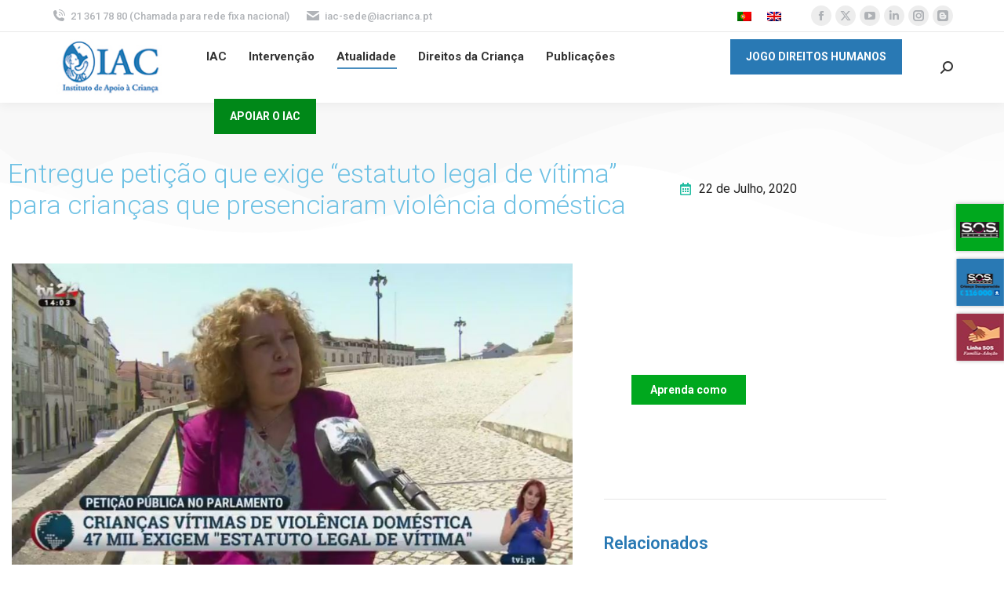

--- FILE ---
content_type: text/html; charset=UTF-8
request_url: https://iacrianca.pt/2020/07/entregue-peticao-que-exige-estatuto-legal-de-vitima-para-criancas-que-presenciaram-violencia-domestica/
body_size: 154946
content:
<!DOCTYPE html>
<!--[if !(IE 6) | !(IE 7) | !(IE 8)  ]><!--><html lang="pt-pt" class="no-js">
<!--<![endif]--><head><meta charset="UTF-8" /><link rel="preconnect" href="https://fonts.gstatic.com/" crossorigin /><meta name="viewport" content="width=device-width, initial-scale=1, maximum-scale=1, user-scalable=0"/><link rel="profile" href="https://gmpg.org/xfn/11" /><meta name='robots' content='index, follow, max-image-preview:large, max-snippet:-1, max-video-preview:-1' /><title>Petição “Estatuto Legal de Vítima” | Instituto de Apoio à Criança</title><meta name="description" content="Entregue petição que exige “estatuto legal de vítima” para crianças que presenciaram violência doméstica. Notícia da TVI24." /><link rel="canonical" href="https://iacrianca.pt/2020/07/entregue-peticao-que-exige-estatuto-legal-de-vitima-para-criancas-que-presenciaram-violencia-domestica/" /><meta property="og:locale" content="pt_PT" /><meta property="og:type" content="article" /><meta property="og:title" content="Petição “Estatuto Legal de Vítima” | Instituto de Apoio à Criança" /><meta property="og:description" content="Entregue petição que exige “estatuto legal de vítima” para crianças que presenciaram violência doméstica. Notícia da TVI24." /><meta property="og:url" content="https://iacrianca.pt/2020/07/entregue-peticao-que-exige-estatuto-legal-de-vitima-para-criancas-que-presenciaram-violencia-domestica/" /><meta property="og:site_name" content="Instituto de Apoio à Criança" /><meta property="article:publisher" content="https://www.facebook.com/iacinstitutodeapoioacrianca" /><meta property="article:published_time" content="2020-07-22T08:39:05+00:00" /><meta property="article:modified_time" content="2020-11-12T14:09:17+00:00" /><meta property="og:image" content="https://iacrianca.pt/wp-content/uploads/2020/09/5c6e4fb7-3f00-4de0-b178-cb2224cae62a.jpg" /><meta property="og:image:width" content="955" /><meta property="og:image:height" content="533" /><meta property="og:image:type" content="image/jpeg" /><meta name="author" content="Administração IAC" /><meta name="twitter:card" content="summary_large_image" /><meta name="twitter:creator" content="@iacapoiocrianca" /><meta name="twitter:site" content="@iacapoiocrianca" /><meta name="twitter:label1" content="Escrito por" /><meta name="twitter:data1" content="Administração IAC" /> <script type="application/ld+json" class="yoast-schema-graph">{"@context":"https://schema.org","@graph":[{"@type":"Article","@id":"https://iacrianca.pt/2020/07/entregue-peticao-que-exige-estatuto-legal-de-vitima-para-criancas-que-presenciaram-violencia-domestica/#article","isPartOf":{"@id":"https://iacrianca.pt/2020/07/entregue-peticao-que-exige-estatuto-legal-de-vitima-para-criancas-que-presenciaram-violencia-domestica/"},"author":{"name":"Administração IAC","@id":"https://iacrianca.pt/#/schema/person/c6a2220578bb97a0fafbffd4ff0741a9"},"headline":"Entregue petição que exige “estatuto legal de vítima” para crianças que presenciaram violência doméstica","datePublished":"2020-07-22T08:39:05+00:00","dateModified":"2020-11-12T14:09:17+00:00","mainEntityOfPage":{"@id":"https://iacrianca.pt/2020/07/entregue-peticao-que-exige-estatuto-legal-de-vitima-para-criancas-que-presenciaram-violencia-domestica/"},"wordCount":51,"commentCount":0,"publisher":{"@id":"https://iacrianca.pt/#organization"},"image":{"@id":"https://iacrianca.pt/2020/07/entregue-peticao-que-exige-estatuto-legal-de-vitima-para-criancas-que-presenciaram-violencia-domestica/#primaryimage"},"thumbnailUrl":"https://iacrianca.pt/wp-content/uploads/2020/09/5c6e4fb7-3f00-4de0-b178-cb2224cae62a.jpg","articleSection":["Notícias"],"inLanguage":"pt-PT","potentialAction":[{"@type":"CommentAction","name":"Comment","target":["https://iacrianca.pt/2020/07/entregue-peticao-que-exige-estatuto-legal-de-vitima-para-criancas-que-presenciaram-violencia-domestica/#respond"]}]},{"@type":"WebPage","@id":"https://iacrianca.pt/2020/07/entregue-peticao-que-exige-estatuto-legal-de-vitima-para-criancas-que-presenciaram-violencia-domestica/","url":"https://iacrianca.pt/2020/07/entregue-peticao-que-exige-estatuto-legal-de-vitima-para-criancas-que-presenciaram-violencia-domestica/","name":"Petição “Estatuto Legal de Vítima” | Instituto de Apoio à Criança","isPartOf":{"@id":"https://iacrianca.pt/#website"},"primaryImageOfPage":{"@id":"https://iacrianca.pt/2020/07/entregue-peticao-que-exige-estatuto-legal-de-vitima-para-criancas-que-presenciaram-violencia-domestica/#primaryimage"},"image":{"@id":"https://iacrianca.pt/2020/07/entregue-peticao-que-exige-estatuto-legal-de-vitima-para-criancas-que-presenciaram-violencia-domestica/#primaryimage"},"thumbnailUrl":"https://iacrianca.pt/wp-content/uploads/2020/09/5c6e4fb7-3f00-4de0-b178-cb2224cae62a.jpg","datePublished":"2020-07-22T08:39:05+00:00","dateModified":"2020-11-12T14:09:17+00:00","description":"Entregue petição que exige “estatuto legal de vítima” para crianças que presenciaram violência doméstica. Notícia da TVI24.","breadcrumb":{"@id":"https://iacrianca.pt/2020/07/entregue-peticao-que-exige-estatuto-legal-de-vitima-para-criancas-que-presenciaram-violencia-domestica/#breadcrumb"},"inLanguage":"pt-PT","potentialAction":[{"@type":"ReadAction","target":["https://iacrianca.pt/2020/07/entregue-peticao-que-exige-estatuto-legal-de-vitima-para-criancas-que-presenciaram-violencia-domestica/"]}]},{"@type":"ImageObject","inLanguage":"pt-PT","@id":"https://iacrianca.pt/2020/07/entregue-peticao-que-exige-estatuto-legal-de-vitima-para-criancas-que-presenciaram-violencia-domestica/#primaryimage","url":"https://iacrianca.pt/wp-content/uploads/2020/09/5c6e4fb7-3f00-4de0-b178-cb2224cae62a.jpg","contentUrl":"https://iacrianca.pt/wp-content/uploads/2020/09/5c6e4fb7-3f00-4de0-b178-cb2224cae62a.jpg","width":955,"height":533},{"@type":"BreadcrumbList","@id":"https://iacrianca.pt/2020/07/entregue-peticao-que-exige-estatuto-legal-de-vitima-para-criancas-que-presenciaram-violencia-domestica/#breadcrumb","itemListElement":[{"@type":"ListItem","position":1,"name":"Início","item":"https://iacrianca.pt/"},{"@type":"ListItem","position":2,"name":"Atualidade","item":"https://iacrianca.pt/atualidade/"},{"@type":"ListItem","position":3,"name":"Entregue petição que exige “estatuto legal de vítima” para crianças que presenciaram violência doméstica"}]},{"@type":"WebSite","@id":"https://iacrianca.pt/#website","url":"https://iacrianca.pt/","name":"Instituto de Apoio à Criança","description":"Desde 1983 na defesa e promoção dos direitos da criança","publisher":{"@id":"https://iacrianca.pt/#organization"},"potentialAction":[{"@type":"SearchAction","target":{"@type":"EntryPoint","urlTemplate":"https://iacrianca.pt/?s={search_term_string}"},"query-input":{"@type":"PropertyValueSpecification","valueRequired":true,"valueName":"search_term_string"}}],"inLanguage":"pt-PT"},{"@type":"Organization","@id":"https://iacrianca.pt/#organization","name":"Instituto de Apoio à Criança","url":"https://iacrianca.pt/","logo":{"@type":"ImageObject","inLanguage":"pt-PT","@id":"https://iacrianca.pt/#/schema/logo/image/","url":"https://iacrianca.pt/wp-content/uploads/2020/04/logo-iac-SD.jpg","contentUrl":"https://iacrianca.pt/wp-content/uploads/2020/04/logo-iac-SD.jpg","width":152,"height":73,"caption":"Instituto de Apoio à Criança"},"image":{"@id":"https://iacrianca.pt/#/schema/logo/image/"},"sameAs":["https://www.facebook.com/iacinstitutodeapoioacrianca","https://x.com/iacapoiocrianca","https://www.youtube.com/channel/UC0jjfZ_xkN_59gJf_RQ-ZnQ","https://www.linkedin.com/company/instituto-de-apoio--criana/","https://www.instagram.com/iacinstitutodeapoioacrianca/","https://criancasatortoeadireitos.wordpress.com/"]},{"@type":"Person","@id":"https://iacrianca.pt/#/schema/person/c6a2220578bb97a0fafbffd4ff0741a9","name":"Administração IAC","image":{"@type":"ImageObject","inLanguage":"pt-PT","@id":"https://iacrianca.pt/#/schema/person/image/","url":"https://secure.gravatar.com/avatar/60b998c71de37dcc1398fc6d48c6b5ed7533e3ceec837c948055f072e3158ff1?s=96&d=mm&r=g","contentUrl":"https://secure.gravatar.com/avatar/60b998c71de37dcc1398fc6d48c6b5ed7533e3ceec837c948055f072e3158ff1?s=96&d=mm&r=g","caption":"Administração IAC"}}]}</script> <link rel='dns-prefetch' href='//js.stripe.com' /><link rel='dns-prefetch' href='//www.googletagmanager.com' /><link rel='dns-prefetch' href='//fonts.googleapis.com' /><link rel='dns-prefetch' href='//pagead2.googlesyndication.com' /><link rel="alternate" title="oEmbed (JSON)" type="application/json+oembed" href="https://iacrianca.pt/wp-json/oembed/1.0/embed?url=https%3A%2F%2Fiacrianca.pt%2F2020%2F07%2Fentregue-peticao-que-exige-estatuto-legal-de-vitima-para-criancas-que-presenciaram-violencia-domestica%2F" /><link rel="alternate" title="oEmbed (XML)" type="text/xml+oembed" href="https://iacrianca.pt/wp-json/oembed/1.0/embed?url=https%3A%2F%2Fiacrianca.pt%2F2020%2F07%2Fentregue-peticao-que-exige-estatuto-legal-de-vitima-para-criancas-que-presenciaram-violencia-domestica%2F&#038;format=xml" /><style id='wp-img-auto-sizes-contain-inline-css'>img:is([sizes=auto i],[sizes^="auto," i]){contain-intrinsic-size:3000px 1500px}</style> <script>WebFontConfig={google:{families:["Roboto:300,400,500,600,700","Roboto:100,100italic,200,200italic,300,300italic,400,400italic,500,500italic,600,600italic,700,700italic,800,800italic,900,900italic","Roboto Slab:100,100italic,200,200italic,300,300italic,400,400italic,500,500italic,600,600italic,700,700italic,800,800italic,900,900italic"]}};if ( typeof WebFont === "object" && typeof WebFont.load === "function" ) { WebFont.load( WebFontConfig ); }</script><script data-optimized="1" src="https://iacrianca.pt/wp-content/plugins/litespeed-cache/assets/js/webfontloader.min.js"></script> <style id='classic-theme-styles-inline-css'>/*! This file is auto-generated */
.wp-block-button__link{color:#fff;background-color:#32373c;border-radius:9999px;box-shadow:none;text-decoration:none;padding:calc(.667em + 2px) calc(1.333em + 2px);font-size:1.125em}.wp-block-file__button{background:#32373c;color:#fff;text-decoration:none}</style><style id='safe-svg-svg-icon-style-inline-css'>.safe-svg-cover{text-align:center}.safe-svg-cover .safe-svg-inside{display:inline-block;max-width:100%}.safe-svg-cover svg{fill:currentColor;height:100%;max-height:100%;max-width:100%;width:100%}</style><style id='global-styles-inline-css'>:root{--wp--preset--aspect-ratio--square:1;--wp--preset--aspect-ratio--4-3:4/3;--wp--preset--aspect-ratio--3-4:3/4;--wp--preset--aspect-ratio--3-2:3/2;--wp--preset--aspect-ratio--2-3:2/3;--wp--preset--aspect-ratio--16-9:16/9;--wp--preset--aspect-ratio--9-16:9/16;--wp--preset--color--black:#000000;--wp--preset--color--cyan-bluish-gray:#abb8c3;--wp--preset--color--white:#FFF;--wp--preset--color--pale-pink:#f78da7;--wp--preset--color--vivid-red:#cf2e2e;--wp--preset--color--luminous-vivid-orange:#ff6900;--wp--preset--color--luminous-vivid-amber:#fcb900;--wp--preset--color--light-green-cyan:#7bdcb5;--wp--preset--color--vivid-green-cyan:#00d084;--wp--preset--color--pale-cyan-blue:#8ed1fc;--wp--preset--color--vivid-cyan-blue:#0693e3;--wp--preset--color--vivid-purple:#9b51e0;--wp--preset--color--accent:#2979b4;--wp--preset--color--dark-gray:#111;--wp--preset--color--light-gray:#767676;--wp--preset--gradient--vivid-cyan-blue-to-vivid-purple:linear-gradient(135deg,rgb(6,147,227) 0%,rgb(155,81,224) 100%);--wp--preset--gradient--light-green-cyan-to-vivid-green-cyan:linear-gradient(135deg,rgb(122,220,180) 0%,rgb(0,208,130) 100%);--wp--preset--gradient--luminous-vivid-amber-to-luminous-vivid-orange:linear-gradient(135deg,rgb(252,185,0) 0%,rgb(255,105,0) 100%);--wp--preset--gradient--luminous-vivid-orange-to-vivid-red:linear-gradient(135deg,rgb(255,105,0) 0%,rgb(207,46,46) 100%);--wp--preset--gradient--very-light-gray-to-cyan-bluish-gray:linear-gradient(135deg,rgb(238,238,238) 0%,rgb(169,184,195) 100%);--wp--preset--gradient--cool-to-warm-spectrum:linear-gradient(135deg,rgb(74,234,220) 0%,rgb(151,120,209) 20%,rgb(207,42,186) 40%,rgb(238,44,130) 60%,rgb(251,105,98) 80%,rgb(254,248,76) 100%);--wp--preset--gradient--blush-light-purple:linear-gradient(135deg,rgb(255,206,236) 0%,rgb(152,150,240) 100%);--wp--preset--gradient--blush-bordeaux:linear-gradient(135deg,rgb(254,205,165) 0%,rgb(254,45,45) 50%,rgb(107,0,62) 100%);--wp--preset--gradient--luminous-dusk:linear-gradient(135deg,rgb(255,203,112) 0%,rgb(199,81,192) 50%,rgb(65,88,208) 100%);--wp--preset--gradient--pale-ocean:linear-gradient(135deg,rgb(255,245,203) 0%,rgb(182,227,212) 50%,rgb(51,167,181) 100%);--wp--preset--gradient--electric-grass:linear-gradient(135deg,rgb(202,248,128) 0%,rgb(113,206,126) 100%);--wp--preset--gradient--midnight:linear-gradient(135deg,rgb(2,3,129) 0%,rgb(40,116,252) 100%);--wp--preset--font-size--small:13px;--wp--preset--font-size--medium:20px;--wp--preset--font-size--large:36px;--wp--preset--font-size--x-large:42px;--wp--preset--spacing--20:0.44rem;--wp--preset--spacing--30:0.67rem;--wp--preset--spacing--40:1rem;--wp--preset--spacing--50:1.5rem;--wp--preset--spacing--60:2.25rem;--wp--preset--spacing--70:3.38rem;--wp--preset--spacing--80:5.06rem;--wp--preset--shadow--natural:6px 6px 9px rgba(0, 0, 0, 0.2);--wp--preset--shadow--deep:12px 12px 50px rgba(0, 0, 0, 0.4);--wp--preset--shadow--sharp:6px 6px 0px rgba(0, 0, 0, 0.2);--wp--preset--shadow--outlined:6px 6px 0px -3px rgb(255, 255, 255), 6px 6px rgb(0, 0, 0);--wp--preset--shadow--crisp:6px 6px 0px rgb(0, 0, 0)}:where(.is-layout-flex){gap:.5em}:where(.is-layout-grid){gap:.5em}body .is-layout-flex{display:flex}.is-layout-flex{flex-wrap:wrap;align-items:center}.is-layout-flex>:is(*,div){margin:0}body .is-layout-grid{display:grid}.is-layout-grid>:is(*,div){margin:0}:where(.wp-block-columns.is-layout-flex){gap:2em}:where(.wp-block-columns.is-layout-grid){gap:2em}:where(.wp-block-post-template.is-layout-flex){gap:1.25em}:where(.wp-block-post-template.is-layout-grid){gap:1.25em}.has-black-color{color:var(--wp--preset--color--black)!important}.has-cyan-bluish-gray-color{color:var(--wp--preset--color--cyan-bluish-gray)!important}.has-white-color{color:var(--wp--preset--color--white)!important}.has-pale-pink-color{color:var(--wp--preset--color--pale-pink)!important}.has-vivid-red-color{color:var(--wp--preset--color--vivid-red)!important}.has-luminous-vivid-orange-color{color:var(--wp--preset--color--luminous-vivid-orange)!important}.has-luminous-vivid-amber-color{color:var(--wp--preset--color--luminous-vivid-amber)!important}.has-light-green-cyan-color{color:var(--wp--preset--color--light-green-cyan)!important}.has-vivid-green-cyan-color{color:var(--wp--preset--color--vivid-green-cyan)!important}.has-pale-cyan-blue-color{color:var(--wp--preset--color--pale-cyan-blue)!important}.has-vivid-cyan-blue-color{color:var(--wp--preset--color--vivid-cyan-blue)!important}.has-vivid-purple-color{color:var(--wp--preset--color--vivid-purple)!important}.has-black-background-color{background-color:var(--wp--preset--color--black)!important}.has-cyan-bluish-gray-background-color{background-color:var(--wp--preset--color--cyan-bluish-gray)!important}.has-white-background-color{background-color:var(--wp--preset--color--white)!important}.has-pale-pink-background-color{background-color:var(--wp--preset--color--pale-pink)!important}.has-vivid-red-background-color{background-color:var(--wp--preset--color--vivid-red)!important}.has-luminous-vivid-orange-background-color{background-color:var(--wp--preset--color--luminous-vivid-orange)!important}.has-luminous-vivid-amber-background-color{background-color:var(--wp--preset--color--luminous-vivid-amber)!important}.has-light-green-cyan-background-color{background-color:var(--wp--preset--color--light-green-cyan)!important}.has-vivid-green-cyan-background-color{background-color:var(--wp--preset--color--vivid-green-cyan)!important}.has-pale-cyan-blue-background-color{background-color:var(--wp--preset--color--pale-cyan-blue)!important}.has-vivid-cyan-blue-background-color{background-color:var(--wp--preset--color--vivid-cyan-blue)!important}.has-vivid-purple-background-color{background-color:var(--wp--preset--color--vivid-purple)!important}.has-black-border-color{border-color:var(--wp--preset--color--black)!important}.has-cyan-bluish-gray-border-color{border-color:var(--wp--preset--color--cyan-bluish-gray)!important}.has-white-border-color{border-color:var(--wp--preset--color--white)!important}.has-pale-pink-border-color{border-color:var(--wp--preset--color--pale-pink)!important}.has-vivid-red-border-color{border-color:var(--wp--preset--color--vivid-red)!important}.has-luminous-vivid-orange-border-color{border-color:var(--wp--preset--color--luminous-vivid-orange)!important}.has-luminous-vivid-amber-border-color{border-color:var(--wp--preset--color--luminous-vivid-amber)!important}.has-light-green-cyan-border-color{border-color:var(--wp--preset--color--light-green-cyan)!important}.has-vivid-green-cyan-border-color{border-color:var(--wp--preset--color--vivid-green-cyan)!important}.has-pale-cyan-blue-border-color{border-color:var(--wp--preset--color--pale-cyan-blue)!important}.has-vivid-cyan-blue-border-color{border-color:var(--wp--preset--color--vivid-cyan-blue)!important}.has-vivid-purple-border-color{border-color:var(--wp--preset--color--vivid-purple)!important}.has-vivid-cyan-blue-to-vivid-purple-gradient-background{background:var(--wp--preset--gradient--vivid-cyan-blue-to-vivid-purple)!important}.has-light-green-cyan-to-vivid-green-cyan-gradient-background{background:var(--wp--preset--gradient--light-green-cyan-to-vivid-green-cyan)!important}.has-luminous-vivid-amber-to-luminous-vivid-orange-gradient-background{background:var(--wp--preset--gradient--luminous-vivid-amber-to-luminous-vivid-orange)!important}.has-luminous-vivid-orange-to-vivid-red-gradient-background{background:var(--wp--preset--gradient--luminous-vivid-orange-to-vivid-red)!important}.has-very-light-gray-to-cyan-bluish-gray-gradient-background{background:var(--wp--preset--gradient--very-light-gray-to-cyan-bluish-gray)!important}.has-cool-to-warm-spectrum-gradient-background{background:var(--wp--preset--gradient--cool-to-warm-spectrum)!important}.has-blush-light-purple-gradient-background{background:var(--wp--preset--gradient--blush-light-purple)!important}.has-blush-bordeaux-gradient-background{background:var(--wp--preset--gradient--blush-bordeaux)!important}.has-luminous-dusk-gradient-background{background:var(--wp--preset--gradient--luminous-dusk)!important}.has-pale-ocean-gradient-background{background:var(--wp--preset--gradient--pale-ocean)!important}.has-electric-grass-gradient-background{background:var(--wp--preset--gradient--electric-grass)!important}.has-midnight-gradient-background{background:var(--wp--preset--gradient--midnight)!important}.has-small-font-size{font-size:var(--wp--preset--font-size--small)!important}.has-medium-font-size{font-size:var(--wp--preset--font-size--medium)!important}.has-large-font-size{font-size:var(--wp--preset--font-size--large)!important}.has-x-large-font-size{font-size:var(--wp--preset--font-size--x-large)!important}:where(.wp-block-post-template.is-layout-flex){gap:1.25em}:where(.wp-block-post-template.is-layout-grid){gap:1.25em}:where(.wp-block-term-template.is-layout-flex){gap:1.25em}:where(.wp-block-term-template.is-layout-grid){gap:1.25em}:where(.wp-block-columns.is-layout-flex){gap:2em}:where(.wp-block-columns.is-layout-grid){gap:2em}:root :where(.wp-block-pullquote){font-size:1.5em;line-height:1.6}</style><link data-optimized="1" rel='stylesheet' id='wpedon-css' href='https://iacrianca.pt/wp-content/litespeed/css/26e1a09897995431b8b88e4dcddf65fe.css?ver=3ee02' media='all' /><link data-optimized="1" rel='stylesheet' id='wpml-legacy-horizontal-list-0-css' href='https://iacrianca.pt/wp-content/litespeed/css/d0a70f1758a664ca6e9c1f056f148305.css?ver=21a92' media='all' /><link data-optimized="1" rel='stylesheet' id='the7-font-css' href='https://iacrianca.pt/wp-content/litespeed/css/2f5510f28e7c1ceb98df2ed5db9e9a9f.css?ver=8d94d' media='all' /><link data-optimized="1" rel='stylesheet' id='elementor-frontend-css' href='https://iacrianca.pt/wp-content/litespeed/css/89dddf1b7d0d9a66fa0748ef4330c307.css?ver=4a646' media='all' /><link data-optimized="1" rel='stylesheet' id='widget-heading-css' href='https://iacrianca.pt/wp-content/litespeed/css/4b72b87740a40bd15ee4fb0fdb81ae68.css?ver=236ff' media='all' /><link data-optimized="1" rel='stylesheet' id='widget-form-css' href='https://iacrianca.pt/wp-content/litespeed/css/02a27313763352a652a5426768fa5555.css?ver=0609c' media='all' /><link data-optimized="1" rel='stylesheet' id='widget-image-css' href='https://iacrianca.pt/wp-content/litespeed/css/7271e8372c8b84872e871274d7ee1e97.css?ver=52239' media='all' /><link data-optimized="1" rel='stylesheet' id='e-popup-css' href='https://iacrianca.pt/wp-content/litespeed/css/b7e6a9dd8ab1319906d222a7952609ee.css?ver=4a3d6' media='all' /><link data-optimized="1" rel='stylesheet' id='widget-social-icons-css' href='https://iacrianca.pt/wp-content/litespeed/css/098934dff9273c5943e3a6b6d3b5e393.css?ver=3ac43' media='all' /><link data-optimized="1" rel='stylesheet' id='e-apple-webkit-css' href='https://iacrianca.pt/wp-content/litespeed/css/a9712da1dc420ba61bccfb50cfae0dbf.css?ver=4bd92' media='all' /><link data-optimized="1" rel='stylesheet' id='the7_horizontal-menu-css' href='https://iacrianca.pt/wp-content/litespeed/css/339e0faebc150b947a6dad7cfcfdd0fe.css?ver=43eae' media='all' /><link data-optimized="1" rel='stylesheet' id='widget-post-info-css' href='https://iacrianca.pt/wp-content/litespeed/css/b47d1e6ec9b2642e7260325d1aa497bb.css?ver=24f1a' media='all' /><link data-optimized="1" rel='stylesheet' id='widget-icon-list-css' href='https://iacrianca.pt/wp-content/litespeed/css/9318348f12bd6cfbe4a8cd3d1e58789e.css?ver=17666' media='all' /><link data-optimized="1" rel='stylesheet' id='elementor-icons-shared-0-css' href='https://iacrianca.pt/wp-content/litespeed/css/9ced6a41f2dc30403a3406bd35871307.css?ver=438df' media='all' /><link data-optimized="1" rel='stylesheet' id='elementor-icons-fa-regular-css' href='https://iacrianca.pt/wp-content/litespeed/css/5a251d9aa6296d927d9839ff88a41ab7.css?ver=c4cf5' media='all' /><link data-optimized="1" rel='stylesheet' id='elementor-icons-fa-solid-css' href='https://iacrianca.pt/wp-content/litespeed/css/87e501b74e7fd3e2593478bb30b76abd.css?ver=f16b8' media='all' /><link data-optimized="1" rel='stylesheet' id='e-shapes-css' href='https://iacrianca.pt/wp-content/litespeed/css/b46f2d0b6a1968976f1a2a5fe642a257.css?ver=fc407' media='all' /><link data-optimized="1" rel='stylesheet' id='widget-spacer-css' href='https://iacrianca.pt/wp-content/litespeed/css/3b3e1a7fd9d9378fdcb6783eee38363d.css?ver=427cc' media='all' /><link data-optimized="1" rel='stylesheet' id='widget-share-buttons-css' href='https://iacrianca.pt/wp-content/litespeed/css/cb9bab8efe76d6d278ec8b30e5bde54b.css?ver=6b698' media='all' /><link data-optimized="1" rel='stylesheet' id='elementor-icons-fa-brands-css' href='https://iacrianca.pt/wp-content/litespeed/css/a0a37e4c048faafe28d852ce862615dc.css?ver=8c3b4' media='all' /><link data-optimized="1" rel='stylesheet' id='widget-post-navigation-css' href='https://iacrianca.pt/wp-content/litespeed/css/0d78efce2ad9dde5e28c9547e247fa70.css?ver=ad066' media='all' /><link data-optimized="1" rel='stylesheet' id='e-ribbon-css' href='https://iacrianca.pt/wp-content/litespeed/css/a5f5b3c9430c7cd51a6a666b2e5bf058.css?ver=3ebdc' media='all' /><link data-optimized="1" rel='stylesheet' id='widget-call-to-action-css' href='https://iacrianca.pt/wp-content/litespeed/css/98b4e2ffd38725f95647155a52a1093e.css?ver=d2e09' media='all' /><link data-optimized="1" rel='stylesheet' id='e-transitions-css' href='https://iacrianca.pt/wp-content/litespeed/css/f14b792979ef016f18d6d365e1637611.css?ver=babce' media='all' /><link data-optimized="1" rel='stylesheet' id='widget-divider-css' href='https://iacrianca.pt/wp-content/litespeed/css/5b2eb73fcfd88882ac9f8531e9698725.css?ver=e2d5b' media='all' /><link data-optimized="1" rel='stylesheet' id='widget-posts-css' href='https://iacrianca.pt/wp-content/litespeed/css/ca60e1e8fa4b5089ef1525f2960e8f2f.css?ver=bccae' media='all' /><link data-optimized="1" rel='stylesheet' id='the7-carousel-widget-css' href='https://iacrianca.pt/wp-content/litespeed/css/74b07dba281da0053bae73d68ee8fde3.css?ver=14820' media='all' /><link data-optimized="1" rel='stylesheet' id='the7-carousel-navigation-css' href='https://iacrianca.pt/wp-content/litespeed/css/b0d20d9dbfcd8c7ffa11a34d22b84e22.css?ver=77207' media='all' /><link data-optimized="1" rel='stylesheet' id='elementor-icons-css' href='https://iacrianca.pt/wp-content/litespeed/css/407e7dfd63147315254beea9a0ff3ef8.css?ver=fed5e' media='all' /><link data-optimized="1" rel='stylesheet' id='elementor-post-11450-css' href='https://iacrianca.pt/wp-content/litespeed/css/135206e89a7c91a85e4056ac68241cfe.css?ver=21bfe' media='all' /><link data-optimized="1" rel='stylesheet' id='elementor-post-5730-css' href='https://iacrianca.pt/wp-content/litespeed/css/5efe2c3d3e7833481e7cd35902053eff.css?ver=32b04' media='all' /><link data-optimized="1" rel='stylesheet' id='elementor-post-27075-css' href='https://iacrianca.pt/wp-content/litespeed/css/405e1af6c3bc47a4abcb9bbbc34ef2db.css?ver=9d670' media='all' /><link data-optimized="1" rel='stylesheet' id='elementor-post-808-css' href='https://iacrianca.pt/wp-content/litespeed/css/5ed7bbd4710afbe2da4005af9801dc77.css?ver=f8a4e' media='all' /><link data-optimized="1" rel='stylesheet' id='elementor-post-987-css' href='https://iacrianca.pt/wp-content/litespeed/css/e23b45a44fcadc648b35f1f69bd47eee.css?ver=4b0f4' media='all' /><link data-optimized="1" rel='stylesheet' id='dt-main-css' href='https://iacrianca.pt/wp-content/litespeed/css/4503af2ba6e1de12834f7685b4506841.css?ver=b52bb' media='all' /><style id='dt-main-inline-css'>body #load{display:block;height:100%;overflow:hidden;position:fixed;width:100%;z-index:9901;opacity:1;visibility:visible;transition:all .35s ease-out}.load-wrap{width:100%;height:100%;background-position:center center;background-repeat:no-repeat;text-align:center;display:-ms-flexbox;display:-ms-flex;display:flex;-ms-align-items:center;-ms-flex-align:center;align-items:center;-ms-flex-flow:column wrap;flex-flow:column wrap;-ms-flex-pack:center;-ms-justify-content:center;justify-content:center}.load-wrap>svg{position:absolute;top:50%;left:50%;transform:translate(-50%,-50%)}#load{background:var(--the7-elementor-beautiful-loading-bg,#ffffff);--the7-beautiful-spinner-color2:var(--the7-beautiful-spinner-color,#2979b4)}</style><link data-optimized="1" rel='stylesheet' id='the7-custom-scrollbar-css' href='https://iacrianca.pt/wp-content/litespeed/css/5d4100e9fb64d843d1d5af52dc1067d0.css?ver=9e6f8' media='all' /><link data-optimized="1" rel='stylesheet' id='the7-core-css' href='https://iacrianca.pt/wp-content/litespeed/css/a406d5315c5c597a71af045b5c57b9d3.css?ver=eeca5' media='all' /><link data-optimized="1" rel='stylesheet' id='the7-css-vars-css' href='https://iacrianca.pt/wp-content/litespeed/css/8ea199e6b998adcf6578704aa0cb678c.css?ver=4c677' media='all' /><link data-optimized="1" rel='stylesheet' id='dt-custom-css' href='https://iacrianca.pt/wp-content/litespeed/css/7a279d5953e01569fe4b77302a8e81dc.css?ver=ac419' media='all' /><link data-optimized="1" rel='stylesheet' id='dt-media-css' href='https://iacrianca.pt/wp-content/litespeed/css/8d0b933b6d894154c6f164bfcf45322b.css?ver=c7eef' media='all' /><link data-optimized="1" rel='stylesheet' id='the7-mega-menu-css' href='https://iacrianca.pt/wp-content/litespeed/css/08a64673deb2943e987effc162828ff5.css?ver=f3627' media='all' /><link data-optimized="1" rel='stylesheet' id='the7-elements-albums-portfolio-css' href='https://iacrianca.pt/wp-content/litespeed/css/0afb0a0373fc69f77f58688f35152572.css?ver=9b434' media='all' /><link data-optimized="1" rel='stylesheet' id='the7-elements-css' href='https://iacrianca.pt/wp-content/litespeed/css/ba53da7ffd95909c19a1552d992e4e03.css?ver=78f09' media='all' /><link data-optimized="1" rel='stylesheet' id='style-css' href='https://iacrianca.pt/wp-content/litespeed/css/6e483b6305e745ffad27d73b88dc33f1.css?ver=2cfd5' media='all' /><link data-optimized="1" rel='stylesheet' id='the7-elementor-global-css' href='https://iacrianca.pt/wp-content/litespeed/css/46077176e7b83a94a45be60c5ed5c131.css?ver=d63a8' media='all' /><link data-optimized="1" rel='stylesheet' id='iac_main_css-css' href='https://iacrianca.pt/wp-content/litespeed/css/0ae4ab959b906d650c76c72c89a40acb.css?ver=46a88' media='all' /><link data-optimized="1" rel='stylesheet' id='elementor-icons-the7-icons-css' href='https://iacrianca.pt/wp-content/litespeed/css/2f5510f28e7c1ceb98df2ed5db9e9a9f.css?ver=8d94d' media='all' /> <script src="https://iacrianca.pt/wp-includes/js/jquery/jquery.min.js?ver=3.7.1" id="jquery-core-js"></script> <script data-optimized="1" src="https://iacrianca.pt/wp-content/litespeed/js/566427917a6022442e888b3825e7cfb0.js?ver=2d221" id="jquery-migrate-js"></script> <script data-optimized="1" id="wpml-cookie-js-extra">var wpml_cookies={"wp-wpml_current_language":{"value":"pt-pt","expires":1,"path":"/"}};var wpml_cookies={"wp-wpml_current_language":{"value":"pt-pt","expires":1,"path":"/"}}</script> <script data-optimized="1" src="https://iacrianca.pt/wp-content/litespeed/js/0759843910390e53f4fb82164c7e43be.js?ver=a0e1d" id="wpml-cookie-js" defer data-wp-strategy="defer"></script> <script data-optimized="1" id="dt-above-fold-js-extra">var dtLocal={"themeUrl":"https://iacrianca.pt/wp-content/themes/dt-the7","passText":"To view this protected post, enter the password below:","moreButtonText":{"loading":"Loading...","loadMore":"Load more"},"postID":"5730","ajaxurl":"https://iacrianca.pt/wp-admin/admin-ajax.php","REST":{"baseUrl":"https://iacrianca.pt/wp-json/the7/v1","endpoints":{"sendMail":"/send-mail"}},"contactMessages":{"required":"One or more fields have an error. Please check and try again.","terms":"Please accept the privacy policy.","fillTheCaptchaError":"Please, fill the captcha."},"captchaSiteKey":"","ajaxNonce":"2d13a05f47","pageData":"","themeSettings":{"smoothScroll":"off","lazyLoading":!1,"desktopHeader":{"height":90},"ToggleCaptionEnabled":"disabled","ToggleCaption":"Navigation","floatingHeader":{"showAfter":94,"showMenu":!0,"height":60,"logo":{"showLogo":!0,"html":"\u003Cimg class=\" preload-me\" src=\"https://iacrianca.pt/wp-content/uploads/2020/04/logo-iac-sticky.jpg\" srcset=\"https://iacrianca.pt/wp-content/uploads/2020/04/logo-iac-sticky.jpg 104w, https://iacrianca.pt/wp-content/uploads/2020/04/logo-iac-SD.jpg 152w\" width=\"104\" height=\"50\"   sizes=\"104px\" alt=\"Instituto de Apoio \u00e0 Crian\u00e7a\" /\u003E","url":"https://iacrianca.pt/"}},"topLine":{"floatingTopLine":{"logo":{"showLogo":!1,"html":""}}},"mobileHeader":{"firstSwitchPoint":992,"secondSwitchPoint":778,"firstSwitchPointHeight":60,"secondSwitchPointHeight":60,"mobileToggleCaptionEnabled":"disabled","mobileToggleCaption":"Menu"},"stickyMobileHeaderFirstSwitch":{"logo":{"html":"\u003Cimg class=\" preload-me\" src=\"https://iacrianca.pt/wp-content/uploads/2020/04/logo-iac-sticky.jpg\" srcset=\"https://iacrianca.pt/wp-content/uploads/2020/04/logo-iac-sticky.jpg 104w, https://iacrianca.pt/wp-content/uploads/2020/04/logo-iac-SD.jpg 152w\" width=\"104\" height=\"50\"   sizes=\"104px\" alt=\"Instituto de Apoio \u00e0 Crian\u00e7a\" /\u003E"}},"stickyMobileHeaderSecondSwitch":{"logo":{"html":"\u003Cimg class=\" preload-me\" src=\"https://iacrianca.pt/wp-content/uploads/2020/04/logo-iac-sticky.jpg\" srcset=\"https://iacrianca.pt/wp-content/uploads/2020/04/logo-iac-sticky.jpg 104w, https://iacrianca.pt/wp-content/uploads/2020/04/logo-iac-SD.jpg 152w\" width=\"104\" height=\"50\"   sizes=\"104px\" alt=\"Instituto de Apoio \u00e0 Crian\u00e7a\" /\u003E"}},"sidebar":{"switchPoint":992},"boxedWidth":"1280px"},"elementor":{"settings":{"container_width":1140}}};var dtShare={"shareButtonText":{"facebook":"Share on Facebook","twitter":"Share on X","pinterest":"Pin it","linkedin":"Share on Linkedin","whatsapp":"Share on Whatsapp"},"overlayOpacity":"85"}</script> <script data-optimized="1" src="https://iacrianca.pt/wp-content/litespeed/js/6afb6a607482b172ce39f9c4eaa3731f.js?ver=1173f" id="dt-above-fold-js"></script> 
 <script src="https://www.googletagmanager.com/gtag/js?id=GT-5NTTWRL" id="google_gtagjs-js" async></script> <script id="google_gtagjs-js-after">window.dataLayer = window.dataLayer || [];function gtag(){dataLayer.push(arguments);}
gtag("set","linker",{"domains":["iacrianca.pt"]});
gtag("js", new Date());
gtag("set", "developer_id.dZTNiMT", true);
gtag("config", "GT-5NTTWRL");
//# sourceURL=google_gtagjs-js-after</script> <link rel="https://api.w.org/" href="https://iacrianca.pt/wp-json/" /><link rel="alternate" title="JSON" type="application/json" href="https://iacrianca.pt/wp-json/wp/v2/posts/5730" /><link rel="EditURI" type="application/rsd+xml" title="RSD" href="https://iacrianca.pt/xmlrpc.php?rsd" /><meta name="generator" content="WordPress 6.9" /><link rel='shortlink' href='https://iacrianca.pt/?p=5730' /><meta name="generator" content="WPML ver:4.8.6 stt:1,41;" /><meta name="generator" content="Site Kit by Google 1.170.0" /><meta name="google-adsense-platform-account" content="ca-host-pub-2644536267352236"><meta name="google-adsense-platform-domain" content="sitekit.withgoogle.com"><meta name="generator" content="Elementor 3.34.2; settings: css_print_method-external, google_font-enabled, font_display-auto"> <script>var gf_global={"gf_currency_config":[],"base_url":"https://iacrianca.pt","number_formats":[],"spinnerUrl":"https://iacrianca.pt/wp-content/plugins/gravityforms/images/spinner.svg"}</script> <style>.recentcomments a{display:inline!important;padding:0!important;margin:0!important}</style><style>.e-con.e-parent:nth-of-type(n+4):not(.e-lazyloaded):not(.e-no-lazyload),.e-con.e-parent:nth-of-type(n+4):not(.e-lazyloaded):not(.e-no-lazyload) *{background-image:none!important}@media screen and (max-height:1024px){.e-con.e-parent:nth-of-type(n+3):not(.e-lazyloaded):not(.e-no-lazyload),.e-con.e-parent:nth-of-type(n+3):not(.e-lazyloaded):not(.e-no-lazyload) *{background-image:none!important}}@media screen and (max-height:640px){.e-con.e-parent:nth-of-type(n+2):not(.e-lazyloaded):not(.e-no-lazyload),.e-con.e-parent:nth-of-type(n+2):not(.e-lazyloaded):not(.e-no-lazyload) *{background-image:none!important}}</style> <script async src="https://pagead2.googlesyndication.com/pagead/js/adsbygoogle.js?client=ca-pub-3091388450043096&amp;host=ca-host-pub-2644536267352236" crossorigin="anonymous"></script>  <script data-optimized="1" type="text/javascript" id="the7-loader-script">document.addEventListener("DOMContentLoaded",function(event){var load=document.getElementById("load");if(!load.classList.contains('loader-removed')){var removeLoading=setTimeout(function(){load.className+=" loader-removed"},300)}})</script> <link rel="icon" href="https://iacrianca.pt/wp-content/uploads/2020/10/cropped-iac-tab-icon-32x32.png" sizes="32x32" /><link rel="icon" href="https://iacrianca.pt/wp-content/uploads/2020/10/cropped-iac-tab-icon-192x192.png" sizes="192x192" /><link rel="apple-touch-icon" href="https://iacrianca.pt/wp-content/uploads/2020/10/cropped-iac-tab-icon-180x180.png" /><meta name="msapplication-TileImage" content="https://iacrianca.pt/wp-content/uploads/2020/10/cropped-iac-tab-icon-270x270.png" /><style id='the7-custom-inline-css' type='text/css'>.sub-nav .menu-item i.fa,.sub-nav .menu-item i.fas,.sub-nav .menu-item i.far,.sub-nav .menu-item i.fab{text-align:center;width:1.25em}.elementor-widget-archive-posts:after{display:none}@media screen and (max-width:1024px){#footer{text-align:center}}</style></head><body id="the7-body" class="wp-singular post-template-default single single-post postid-5730 single-format-standard wp-custom-logo wp-embed-responsive wp-theme-dt-the7 wp-child-theme-dt-the7-child the7-core-ver-2.7.12 no-comments title-off dt-responsive-on right-mobile-menu-close-icon ouside-menu-close-icon mobile-hamburger-close-bg-enable mobile-hamburger-close-bg-hover-enable  fade-medium-mobile-menu-close-icon fade-medium-menu-close-icon srcset-enabled btn-flat custom-btn-color custom-btn-hover-color phantom-sticky phantom-shadow-decoration phantom-custom-logo-on sticky-mobile-header top-header first-switch-logo-left first-switch-menu-right second-switch-logo-left second-switch-menu-right right-mobile-menu layzr-loading-on popup-message-style the7-ver-14.0.1.1 elementor-default elementor-template-full-width elementor-clear-template elementor-kit-11450 elementor-page elementor-page-5730 elementor-page-987"><div id="load" class="ring-loader"><div class="load-wrap"><style type="text/css">.the7-spinner{width:72px;height:72px;position:relative}.the7-spinner>div{border-radius:50%;width:9px;left:0;box-sizing:border-box;display:block;position:absolute;border:9px solid #fff;width:72px;height:72px}.the7-spinner-ring-bg{opacity:.25}div.the7-spinner-ring{animation:spinner-animation 0.8s cubic-bezier(1,1,1,1) infinite;border-color:var(--the7-beautiful-spinner-color2) #fff0 #fff0 #fff0}@keyframes spinner-animation{from{transform:rotate(0deg)}to{transform:rotate(360deg)}}</style><div class="the7-spinner"><div class="the7-spinner-ring-bg"></div><div class="the7-spinner-ring"></div></div></div></div><div id="page" >
<a class="skip-link screen-reader-text" href="#content">Skip to content</a><div class="masthead inline-header left widgets full-height shadow-decoration shadow-mobile-header-decoration small-mobile-menu-icon dt-parent-menu-clickable show-sub-menu-on-hover show-device-logo show-mobile-logo" ><div class="top-bar full-width-line top-bar-line-hide"><div class="top-bar-bg" ></div><div class="left-widgets mini-widgets"><a href="tel:+351213617880" class="mini-contacts phone show-on-desktop in-top-bar-left in-menu-second-switch"><i class="fa-fw icomoon-the7-font-the7-phone-06"></i>21 361 78 80 (Chamada para rede fixa nacional)</a><a href="mailto:iac-sede@iacrianca.pt" class="mini-contacts clock show-on-desktop in-top-bar-left in-menu-second-switch"><i class="fa-fw icomoon-the7-font-the7-mail-01"></i>iac-sede@iacrianca.pt</a></div><div class="right-widgets mini-widgets"><div class="mini-wpml show-on-desktop near-logo-first-switch near-logo-second-switch"><div class="wpml-ls-statics-shortcode_actions wpml-ls wpml-ls-legacy-list-horizontal"><ul role="menu"><li class="wpml-ls-slot-shortcode_actions wpml-ls-item wpml-ls-item-pt-pt wpml-ls-current-language wpml-ls-first-item wpml-ls-item-legacy-list-horizontal" role="none">
<a href="https://iacrianca.pt/2020/07/entregue-peticao-que-exige-estatuto-legal-de-vitima-para-criancas-que-presenciaram-violencia-domestica/" class="wpml-ls-link" role="menuitem" >
<img
class="wpml-ls-flag"
src="https://iacrianca.pt/wp-content/plugins/sitepress-multilingual-cms/res/flags/pt-pt.png"
alt="Português"
width=18
height=12
/></a></li><li class="wpml-ls-slot-shortcode_actions wpml-ls-item wpml-ls-item-en wpml-ls-last-item wpml-ls-item-legacy-list-horizontal" role="none">
<a href="https://iacrianca.pt/en/2020/07/entregue-peticao-que-exige-estatuto-legal-de-vitima-para-criancas-que-presenciaram-violencia-domestica/" class="wpml-ls-link" role="menuitem"  aria-label="Switch to Inglês" title="Switch to Inglês" >
<img
class="wpml-ls-flag"
src="https://iacrianca.pt/wp-content/plugins/sitepress-multilingual-cms/res/flags/en.png"
alt="Inglês"
width=18
height=12
/></a></li></ul></div></div><div class="soc-ico show-on-desktop in-top-bar-right in-menu-second-switch custom-bg disabled-border border-off hover-accent-bg hover-disabled-border  hover-border-off"><a title="Facebook page opens in new window" href="https://www.facebook.com/iacinstitutodeapoioacrianca/" target="_blank" class="facebook"><span class="soc-font-icon"></span><span class="screen-reader-text">Facebook page opens in new window</span></a><a title="X page opens in new window" href="https://twitter.com/IACapoioCrianca" target="_blank" class="twitter"><span class="soc-font-icon"></span><span class="screen-reader-text">X page opens in new window</span></a><a title="YouTube page opens in new window" href="https://www.youtube.com/user/CEDIIAC" target="_blank" class="you-tube"><span class="soc-font-icon"></span><span class="screen-reader-text">YouTube page opens in new window</span></a><a title="Linkedin page opens in new window" href="https://www.linkedin.com/company/instituto-de-apoio-%C3%A0-crian%C3%A7a" target="_blank" class="linkedin"><span class="soc-font-icon"></span><span class="screen-reader-text">Linkedin page opens in new window</span></a><a title="Instagram page opens in new window" href="https://www.instagram.com/iacinstitutodeapoioacrianca/?hl=pt" target="_blank" class="instagram"><span class="soc-font-icon"></span><span class="screen-reader-text">Instagram page opens in new window</span></a><a title="Blogger page opens in new window" href="https://criancasatortoeadireitos.wordpress.com/" target="_blank" class="blogger"><span class="soc-font-icon"></span><span class="screen-reader-text">Blogger page opens in new window</span></a></div></div></div><header class="header-bar" role="banner"><div class="branding"><div id="site-title" class="assistive-text">Instituto de Apoio à Criança</div><div id="site-description" class="assistive-text">Desde 1983 na defesa e promoção dos direitos da criança</div>
<a class="" href="https://iacrianca.pt/"><img class=" preload-me" src="https://iacrianca.pt/wp-content/uploads/2020/04/logo-iac-SD.jpg" srcset="https://iacrianca.pt/wp-content/uploads/2020/04/logo-iac-SD.jpg 152w, https://iacrianca.pt/wp-content/uploads/2020/04/logo-iac-SD.jpg 152w" width="152" height="73"   sizes="152px" alt="Instituto de Apoio à Criança" /><img class="mobile-logo preload-me" src="https://iacrianca.pt/wp-content/uploads/2020/04/logo-iac-sticky.jpg" srcset="https://iacrianca.pt/wp-content/uploads/2020/04/logo-iac-sticky.jpg 104w, https://iacrianca.pt/wp-content/uploads/2020/04/logo-iac-SD.jpg 152w" width="104" height="50"   sizes="104px" alt="Instituto de Apoio à Criança" /></a></div><ul id="primary-menu" class="main-nav underline-decoration l-to-r-line outside-item-remove-margin"><li class="menu-item menu-item-type-custom menu-item-object-custom menu-item-has-children menu-item-2081 first has-children depth-0"><a href='#' data-level='1' aria-haspopup='true' aria-expanded='false'><span class="menu-item-text"><span class="menu-text">IAC</span></span></a><ul class="sub-nav hover-style-bg level-arrows-on" role="group"><li class="menu-item menu-item-type-post_type menu-item-object-page menu-item-has-children menu-item-3043 first has-children depth-1"><a href='https://iacrianca.pt/sobre-nos/' data-level='2' aria-haspopup='true' aria-expanded='false'><span class="menu-item-text"><span class="menu-text">Quem Somos</span></span></a><ul class="sub-nav hover-style-bg level-arrows-on" role="group"><li class="menu-item menu-item-type-post_type menu-item-object-page menu-item-2311 first depth-2"><a href='https://iacrianca.pt/sobre-nos/' data-level='3'><span class="menu-item-text"><span class="menu-text">Sobre Nós</span></span></a></li><li class="menu-item menu-item-type-post_type menu-item-object-page menu-item-4871 depth-2"><a href='https://iacrianca.pt/organograma-do-iac/' data-level='3'><span class="menu-item-text"><span class="menu-text">Organograma</span></span></a></li><li class="menu-item menu-item-type-post_type menu-item-object-page menu-item-5026 depth-2"><a href='https://iacrianca.pt/sobre-nos/orgaos-sociais/' data-level='3'><span class="menu-item-text"><span class="menu-text">Orgãos Sociais</span></span></a></li><li class="menu-item menu-item-type-post_type menu-item-object-page menu-item-3656 depth-2"><a href='https://iacrianca.pt/sobre-nos/a-acao-do-iac/' data-level='3'><span class="menu-item-text"><span class="menu-text">A Ação do IAC</span></span></a></li></ul></li><li class="menu-item menu-item-type-post_type menu-item-object-page menu-item-2420 depth-1"><a href='https://iacrianca.pt/mensagem-do-presidente/' data-level='2'><span class="menu-item-text"><span class="menu-text">Mensagem do Presidente</span></span></a></li><li class="menu-item menu-item-type-post_type menu-item-object-page menu-item-2417 depth-1"><a href='https://iacrianca.pt/mensagem-presidente-honoraria/' data-level='2'><span class="menu-item-text"><span class="menu-text">Mensagem da Presidente Honorária</span></span></a></li><li class="menu-item menu-item-type-post_type menu-item-object-page menu-item-has-children menu-item-3548 has-children depth-1"><a href='https://iacrianca.pt/documentos-oficiais/' data-level='2' aria-haspopup='true' aria-expanded='false'><span class="menu-item-text"><span class="menu-text">Documentos Oficiais</span></span></a><ul class="sub-nav hover-style-bg level-arrows-on" role="group"><li class="menu-item menu-item-type-post_type menu-item-object-page menu-item-3559 first depth-2"><a href='https://iacrianca.pt/documentos-oficiais/estatutos/' data-level='3'><span class="menu-item-text"><span class="menu-text">Estatutos</span></span></a></li><li class="menu-item menu-item-type-post_type menu-item-object-page menu-item-3558 depth-2"><a href='https://iacrianca.pt/documentos-oficiais/planos-de-atividade/' data-level='3'><span class="menu-item-text"><span class="menu-text">Planos de Atividade</span></span></a></li><li class="menu-item menu-item-type-post_type menu-item-object-page menu-item-3557 depth-2"><a href='https://iacrianca.pt/documentos-oficiais/relatorios-de-atividade/' data-level='3'><span class="menu-item-text"><span class="menu-text">Relatórios de Atividade</span></span></a></li></ul></li><li class="menu-item menu-item-type-post_type menu-item-object-page menu-item-has-children menu-item-6760 has-children depth-1"><a href='https://iacrianca.pt/sala-de-imprensa/' data-level='2' aria-haspopup='true' aria-expanded='false'><span class="menu-item-text"><span class="menu-text">Sala de Imprensa</span></span></a><ul class="sub-nav hover-style-bg level-arrows-on" role="group"><li class="menu-item menu-item-type-post_type menu-item-object-page menu-item-3560 first depth-2"><a href='https://iacrianca.pt/documentos-oficiais/comunicados-press-releases/' data-level='3'><span class="menu-item-text"><span class="menu-text">Comunicados – Press Releases</span></span></a></li><li class="menu-item menu-item-type-post_type menu-item-object-page menu-item-3860 depth-2"><a href='https://iacrianca.pt/atualidade/iac-na-comunicacao-social/' data-level='3'><span class="menu-item-text"><span class="menu-text">IAC na Comunicação Social</span></span></a></li></ul></li><li class="menu-item menu-item-type-post_type menu-item-object-page menu-item-3722 depth-1"><a href='https://iacrianca.pt/estatisticas/' data-level='2'><span class="menu-item-text"><span class="menu-text">Estatísticas</span></span></a></li><li class="menu-item menu-item-type-post_type menu-item-object-page menu-item-2246 depth-1"><a href='https://iacrianca.pt/contactos/' data-level='2'><span class="menu-item-text"><span class="menu-text">Contactos</span></span></a></li></ul></li><li class="menu-item menu-item-type-custom menu-item-object-custom menu-item-has-children menu-item-2090 has-children depth-0"><a href='#' data-level='1' aria-haspopup='true' aria-expanded='false'><span class="menu-item-text"><span class="menu-text">Intervenção</span></span></a><ul class="sub-nav hover-style-bg level-arrows-on" role="group"><li class="menu-item menu-item-type-post_type menu-item-object-page menu-item-has-children menu-item-2825 first has-children depth-1"><a href='https://iacrianca.pt/areas-transversais/' data-level='2' aria-haspopup='true' aria-expanded='false'><span class="menu-item-text"><span class="menu-text">Áreas Transversais</span></span></a><ul class="sub-nav hover-style-bg level-arrows-on" role="group"><li class="menu-item menu-item-type-post_type menu-item-object-dt_portfolio menu-item-2780 first depth-2"><a href='https://iacrianca.pt/intervencao/conhecimento-e-formacao/' data-level='3'><span class="menu-item-text"><span class="menu-text">Conhecimento e Formação</span></span></a></li><li class="menu-item menu-item-type-post_type menu-item-object-dt_portfolio menu-item-2781 depth-2"><a href='https://iacrianca.pt/intervencao/cooperacao-nacional-e-internacional/' data-level='3'><span class="menu-item-text"><span class="menu-text">Cooperação Nacional e Internacional</span></span></a></li><li class="menu-item menu-item-type-post_type menu-item-object-dt_portfolio menu-item-2787 depth-2"><a href='https://iacrianca.pt/intervencao/marketing-comunicacao-e-projetos/' data-level='3'><span class="menu-item-text"><span class="menu-text">Marketing, Comunicação e Projetos</span></span></a></li></ul></li><li class="menu-item menu-item-type-taxonomy menu-item-object-dt_portfolio_category menu-item-has-children menu-item-2806 has-children depth-1"><a href='https://iacrianca.pt/intervencao-categoria/servicos-intervenientes/' data-level='2' aria-haspopup='true' aria-expanded='false'><span class="menu-item-text"><span class="menu-text">Serviços Intervenientes</span></span></a><ul class="sub-nav hover-style-bg level-arrows-on" role="group"><li class="menu-item menu-item-type-post_type menu-item-object-dt_portfolio menu-item-2626 first depth-2"><a href='https://iacrianca.pt/intervencao/actividade-ludica/' data-level='3'><span class="menu-item-text"><span class="menu-text">Actividade Lúdica</span></span></a></li><li class="menu-item menu-item-type-post_type menu-item-object-dt_portfolio menu-item-4257 depth-2"><a href='https://iacrianca.pt/intervencao/humanizacao/' data-level='3'><span class="menu-item-text"><span class="menu-text">Humanização</span></span></a></li><li class="menu-item menu-item-type-post_type menu-item-object-dt_portfolio menu-item-4293 depth-2"><a href='https://iacrianca.pt/intervencao/polo-de-coimbra/' data-level='3'><span class="menu-item-text"><span class="menu-text">Polo de Coimbra</span></span></a></li><li class="menu-item menu-item-type-post_type menu-item-object-dt_portfolio menu-item-4314 depth-2"><a href='https://iacrianca.pt/intervencao/projecto-rua-em-familia-para-crescer/' data-level='3'><span class="menu-item-text"><span class="menu-text">Projecto Rua “Em Família Para Crescer”</span></span></a></li><li class="menu-item menu-item-type-post_type menu-item-object-dt_portfolio menu-item-4337 depth-2"><a href='https://iacrianca.pt/intervencao/servico-juridico/' data-level='3'><span class="menu-item-text"><span class="menu-text">Serviço Jurídico</span></span></a></li><li class="menu-item menu-item-type-post_type menu-item-object-dt_portfolio menu-item-4392 depth-2"><a href='https://iacrianca.pt/intervencao/sos-crianca/' data-level='3'><span class="menu-item-text"><span class="menu-text">SOS Criança</span></span></a></li></ul></li><li class="menu-item menu-item-type-post_type menu-item-object-page menu-item-19991 depth-1"><a href='https://iacrianca.pt/consultororiosocial/' data-level='2'><span class="menu-item-text"><span class="menu-text">Consultório Social</span></span></a></li><li class="menu-item menu-item-type-post_type menu-item-object-page menu-item-21004 depth-1"><a href='https://iacrianca.pt/escola-alfaiate/' data-level='2'><span class="menu-item-text"><span class="menu-text">Escola Alfaiate</span></span></a></li><li class="menu-item menu-item-type-post_type menu-item-object-page menu-item-19992 depth-1"><a href='https://iacrianca.pt/escola-de-segunda-oportunidade-e2o/' data-level='2'><span class="menu-item-text"><span class="menu-text">Escola de Segunda Oportunidade (E2O) – Educar e Formar para Inserir – Lisboa</span></span></a></li><li class="menu-item menu-item-type-post_type menu-item-object-page menu-item-has-children menu-item-23605 has-children depth-1"><a href='https://iacrianca.pt/projetos-financiados/' data-level='2' aria-haspopup='true' aria-expanded='false'><span class="menu-item-text"><span class="menu-text">Projetos Financiados</span></span></a><ul class="sub-nav hover-style-bg level-arrows-on" role="group"><li class="menu-item menu-item-type-post_type menu-item-object-page menu-item-27051 first depth-2"><a href='https://iacrianca.pt/safe-on-life-empowering-carers-of-children-to-promote-digital-wellbeing-and-safeguard-childrens-rights-online/' data-level='3'><span class="menu-item-text"><span class="menu-text">Safe On-Life – Empowering Carers of Children to Promote Digital Wellbeing and Safeguard Children’s Rights Online</span></span></a></li><li class="menu-item menu-item-type-post_type menu-item-object-page menu-item-27045 depth-2"><a href='https://iacrianca.pt/recreateint/' data-level='3'><span class="menu-item-text"><span class="menu-text">RE:create:Int</span></span></a></li><li class="menu-item menu-item-type-post_type menu-item-object-page menu-item-27038 depth-2"><a href='https://iacrianca.pt/pearl-promoting-elderly-inclusion-through-an-intergenerational-play-framework/' data-level='3'><span class="menu-item-text"><span class="menu-text">PEARL – Promoting elderly inclusion through an intergenerational play Framework</span></span></a></li><li class="menu-item menu-item-type-post_type menu-item-object-page menu-item-27027 depth-2"><a href='https://iacrianca.pt/nem-mais-uma-palmada-2/' data-level='3'><span class="menu-item-text"><span class="menu-text">Nem Mais uma Palmada</span></span></a></li><li class="menu-item menu-item-type-post_type menu-item-object-page menu-item-27016 depth-2"><a href='https://iacrianca.pt/crescer-juntos-em-coimbra-inclusao-educacao-e-familia/' data-level='3'><span class="menu-item-text"><span class="menu-text">Crescer Juntos em Coimbra: Inclusão, Educação e Família</span></span></a></li><li class="menu-item menu-item-type-post_type menu-item-object-page menu-item-23606 depth-2"><a href='https://iacrianca.pt/projeto-programa-proinfancia-da-fundacao-la-caixa-coimbra/' data-level='3'><span class="menu-item-text"><span class="menu-text">Projeto: Programa Próinfancia da Fundação “la Caixa” | Coimbra</span></span></a></li><li class="menu-item menu-item-type-post_type menu-item-object-page menu-item-23607 depth-2"><a href='https://iacrianca.pt/projet-esfeumove-application/' data-level='3'><span class="menu-item-text"><span class="menu-text">Projeto: Projet ESF+EuMove Application</span></span></a></li><li class="menu-item menu-item-type-post_type menu-item-object-page menu-item-23608 depth-2"><a href='https://iacrianca.pt/projeto-proinfancia/' data-level='3'><span class="menu-item-text"><span class="menu-text">Projeto: Programa Próinfancia da Fundação “la Caixa” | Marvila – Lisboa</span></span></a></li><li class="menu-item menu-item-type-post_type menu-item-object-page menu-item-23609 depth-2"><a href='https://iacrianca.pt/projeto-luzverdeacrianca/' data-level='3'><span class="menu-item-text"><span class="menu-text">Projeto: Luz Verde à Criança</span></span></a></li></ul></li><li class="menu-item menu-item-type-post_type menu-item-object-page menu-item-19904 depth-1"><a href='https://iacrianca.pt/projetosfinalizados/' data-level='2'><span class="menu-item-text"><span class="menu-text">Projetos (já finalizados)</span></span></a></li></ul></li><li class="menu-item menu-item-type-post_type menu-item-object-page current_page_parent menu-item-has-children menu-item-3031 has-children depth-0"><a href='https://iacrianca.pt/atualidade/' data-level='1' aria-haspopup='true' aria-expanded='false'><span class="menu-item-text"><span class="menu-text">Atualidade</span></span></a><ul class="sub-nav hover-style-bg level-arrows-on" role="group"><li class="menu-item menu-item-type-taxonomy menu-item-object-category menu-item-3033 first depth-1"><a href='https://iacrianca.pt/atualidade/categoria/eventos/' data-level='2'><span class="menu-item-text"><span class="menu-text">Eventos</span></span></a></li><li class="menu-item menu-item-type-taxonomy menu-item-object-category current-post-ancestor current-menu-parent current-post-parent menu-item-3032 act depth-1"><a href='https://iacrianca.pt/atualidade/categoria/noticias/' data-level='2'><span class="menu-item-text"><span class="menu-text">Notícias</span></span></a></li></ul></li><li class="menu-item menu-item-type-custom menu-item-object-custom menu-item-has-children menu-item-2097 has-children depth-0"><a href='#' data-level='1' aria-haspopup='true' aria-expanded='false'><span class="menu-item-text"><span class="menu-text">Direitos da Criança</span></span></a><ul class="sub-nav hover-style-bg level-arrows-on" role="group"><li class="menu-item menu-item-type-post_type menu-item-object-page menu-item-4040 first depth-1"><a href='https://iacrianca.pt/convencao-sobre-os-direitos-da-crianca/' data-level='2'><span class="menu-item-text"><span class="menu-text">Convenção sobre os Direitos da Criança</span></span></a></li><li class="menu-item menu-item-type-post_type menu-item-object-page menu-item-4063 depth-1"><a href='https://iacrianca.pt/o-superior-interesse-da-crianca/' data-level='2'><span class="menu-item-text"><span class="menu-text">O Superior Interesse da Criança</span></span></a></li><li class="menu-item menu-item-type-post_type menu-item-object-page menu-item-4085 depth-1"><a href='https://iacrianca.pt/exposicao-itinerante/' data-level='2'><span class="menu-item-text"><span class="menu-text">Exposição Itinerante</span></span></a></li><li class="menu-item menu-item-type-post_type menu-item-object-page menu-item-8425 depth-1"><a href='https://iacrianca.pt/livro-pop-up-nos-as-criancas-temos-direitos/' data-level='2'><span class="menu-item-text"><span class="menu-text">Livro Pop-up “nós, as crianças… temos direitos”</span></span></a></li><li class="menu-item menu-item-type-post_type menu-item-object-page menu-item-18888 depth-1"><a href='https://iacrianca.pt/jogoscartasparacriancas/' data-level='2'><span class="menu-item-text"><span class="menu-text">Jogos de Cartas para Crianças</span></span></a></li><li class="menu-item menu-item-type-post_type menu-item-object-page menu-item-has-children menu-item-8578 has-children depth-1"><a href='https://iacrianca.pt/justice-youthopia/' data-level='2' aria-haspopup='true' aria-expanded='false'><span class="menu-item-text"><span class="menu-text">Justice Youthopia</span></span></a><ul class="sub-nav hover-style-bg level-arrows-on" role="group"><li class="menu-item menu-item-type-post_type menu-item-object-page menu-item-8582 first depth-2"><a href='https://iacrianca.pt/justice-youthopia/' data-level='3'><span class="menu-item-text"><span class="menu-text">Projeto &#038; Atividades</span></span></a></li><li class="menu-special menu-item menu-item-type-post_type menu-item-object-page menu-item-8575 depth-2"><a href='https://iacrianca.pt/justice-youthopia/recursos-para-download/' data-level='3'><span class="menu-item-text"><span class="menu-text">Recursos para Download</span></span></a></li><li class="menu-item menu-item-type-post_type menu-item-object-page menu-item-8576 depth-2"><a href='https://iacrianca.pt/justice-youthopia/os-meus-direitos/' data-level='3'><span class="menu-item-text"><span class="menu-text">Os Meus Direitos</span></span></a></li><li class="menu-item menu-item-type-post_type menu-item-object-page menu-item-8581 depth-2"><a href='https://iacrianca.pt/justice-youthopia/os-meus-direitos/5-exemplos-de-situacoes-em-tribunal/' data-level='3'><span class="menu-item-text"><span class="menu-text">5 Exemplos de Situações em Tribunal</span></span></a></li><li class="menu-item menu-item-type-post_type menu-item-object-page menu-item-8579 depth-2"><a href='https://iacrianca.pt/justice-youthopia/glossario/' data-level='3'><span class="menu-item-text"><span class="menu-text">Glossário</span></span></a></li><li class="menu-item menu-item-type-post_type menu-item-object-page menu-item-8577 depth-2"><a href='https://iacrianca.pt/justice-youthopia/mapa/' data-level='3'><span class="menu-item-text"><span class="menu-text">Mapa</span></span></a></li><li class="menu-item menu-item-type-post_type menu-item-object-page menu-item-8580 depth-2"><a href='https://iacrianca.pt/justice-youthopia/contactos-e-links-uteis/' data-level='3'><span class="menu-item-text"><span class="menu-text">Contactos e Links Úteis</span></span></a></li></ul></li></ul></li><li class="menu-item menu-item-type-custom menu-item-object-custom menu-item-has-children menu-item-3785 has-children depth-0"><a href='#' data-level='1' aria-haspopup='true' aria-expanded='false'><span class="menu-item-text"><span class="menu-text">Publicações</span></span></a><ul class="sub-nav hover-style-bg level-arrows-on" role="group"><li class="menu-item menu-item-type-post_type menu-item-object-page menu-item-3179 first depth-1"><a href='https://iacrianca.pt/publicacoes-periodicas/o-iac-em-noticia/' data-level='2'><span class="menu-item-text"><span class="menu-text">Newsletter &#8220;O IAC em Notícia&#8221;</span></span></a></li><li class="menu-item menu-item-type-post_type menu-item-object-page menu-item-7009 depth-1"><a href='https://iacrianca.pt/livros-iac/revista-a-crianca-e-os-seus-direitos/' data-level='2'><span class="menu-item-text"><span class="menu-text">Revista “A Criança e os seus Direitos”</span></span></a></li><li class="menu-item menu-item-type-post_type menu-item-object-page menu-item-3996 depth-1"><a href='https://iacrianca.pt/recursos-digitais/' data-level='2'><span class="menu-item-text"><span class="menu-text">Recursos Digitais</span></span></a></li><li class="menu-item menu-item-type-post_type menu-item-object-page menu-item-4396 depth-1"><a href='https://iacrianca.pt/livros-iac/' data-level='2'><span class="menu-item-text"><span class="menu-text">Livros IAC</span></span></a></li><li class="menu-item menu-item-type-post_type menu-item-object-page menu-item-6115 depth-1"><a href='https://iacrianca.pt/publicacoes-periodicas/infocrianca/' data-level='2'><span class="menu-item-text"><span class="menu-text">InfoCRIANÇA</span></span></a></li><li class="menu-item menu-item-type-post_type menu-item-object-page menu-item-3119 depth-1"><a href='https://iacrianca.pt/publicacoes-periodicas/infocedi/' data-level='2'><span class="menu-item-text"><span class="menu-text">InfoCEDI</span></span></a></li><li class="menu-item menu-item-type-custom menu-item-object-custom menu-item-5993 depth-1"><a href='https://iacrianca.pt/publicacoes-periodicas/relatorios-de-investigacao/' data-level='2'><span class="menu-item-text"><span class="menu-text">Relatórios de Investigação</span></span></a></li><li class="menu-item menu-item-type-post_type menu-item-object-page menu-item-has-children menu-item-3117 has-children depth-1"><a href='https://iacrianca.pt/publicacoes-periodicas/' data-level='2' aria-haspopup='true' aria-expanded='false'><span class="menu-item-text"><span class="menu-text">Publicações Periódicas</span></span></a><ul class="sub-nav hover-style-bg level-arrows-on" role="group"><li class="menu-item menu-item-type-post_type menu-item-object-page menu-item-3655 first depth-2"><a href='https://iacrianca.pt/publicacoes-periodicas/boletim-do-iac/' data-level='3'><span class="menu-item-text"><span class="menu-text">Boletim do IAC</span></span></a></li><li class="menu-item menu-item-type-post_type menu-item-object-page menu-item-3121 depth-2"><a href='https://iacrianca.pt/publicacoes-periodicas/folha-informativa-projecto-rua/' data-level='3'><span class="menu-item-text"><span class="menu-text">Folha Informativa Projecto Rua</span></span></a></li><li class="menu-item menu-item-type-post_type menu-item-object-page menu-item-3120 depth-2"><a href='https://iacrianca.pt/publicacoes-periodicas/folha-informativa-rede-construir-juntos/' data-level='3'><span class="menu-item-text"><span class="menu-text">Newsletter Rede Construir Juntos</span></span></a></li></ul></li></ul></li><li class="menu-item-attention attention-secondary menu-item menu-item-type-custom menu-item-object-custom menu-item-18555 depth-0"><a href='https://iacrianca.pt/jogo-dos-direitos/' data-level='1'><span class="menu-item-text"><span class="menu-text">Jogo Direitos Humanos</span></span></a></li><li class="menu-item-attention menu-item menu-item-type-post_type menu-item-object-page menu-item-4426 last depth-0"><a href='https://iacrianca.pt/apoiar-o-iac/' data-level='1'><span class="menu-item-text"><span class="menu-text">Apoiar o IAC</span></span></a></li></ul><div class="mini-widgets"><div class="mini-search show-on-desktop near-logo-first-switch near-logo-second-switch popup-search custom-icon"><form class="searchform mini-widget-searchform" role="search" method="get" action="https://iacrianca.pt/"><div class="screen-reader-text">Search:</div>
<a href="" class="submit text-disable"><i class=" mw-icon the7-mw-icon-search-bold"></i></a><div class="popup-search-wrap">
<input type="text" aria-label="Search" class="field searchform-s" name="s" value="" placeholder="Pesquisar..." title="Search form"/>
<a href="" class="search-icon"  aria-label="Search"><i class="the7-mw-icon-search-bold" aria-hidden="true"></i></a></div><input type="hidden" name="lang" value="pt-pt"/>		<input type="submit" class="assistive-text searchsubmit" value="Go!"/></form></div></div></header></div><div role="navigation" aria-label="Main Menu" class="dt-mobile-header mobile-menu-show-divider"><div class="dt-close-mobile-menu-icon" aria-label="Close" role="button" tabindex="0"><div class="close-line-wrap"><span class="close-line"></span><span class="close-line"></span><span class="close-line"></span></div></div><ul id="mobile-menu" class="mobile-main-nav"><li class="menu-item menu-item-type-custom menu-item-object-custom menu-item-has-children menu-item-2081 first has-children depth-0"><a href='#' data-level='1' aria-haspopup='true' aria-expanded='false'><span class="menu-item-text"><span class="menu-text">IAC</span></span></a><ul class="sub-nav hover-style-bg level-arrows-on" role="group"><li class="menu-item menu-item-type-post_type menu-item-object-page menu-item-has-children menu-item-3043 first has-children depth-1"><a href='https://iacrianca.pt/sobre-nos/' data-level='2' aria-haspopup='true' aria-expanded='false'><span class="menu-item-text"><span class="menu-text">Quem Somos</span></span></a><ul class="sub-nav hover-style-bg level-arrows-on" role="group"><li class="menu-item menu-item-type-post_type menu-item-object-page menu-item-2311 first depth-2"><a href='https://iacrianca.pt/sobre-nos/' data-level='3'><span class="menu-item-text"><span class="menu-text">Sobre Nós</span></span></a></li><li class="menu-item menu-item-type-post_type menu-item-object-page menu-item-4871 depth-2"><a href='https://iacrianca.pt/organograma-do-iac/' data-level='3'><span class="menu-item-text"><span class="menu-text">Organograma</span></span></a></li><li class="menu-item menu-item-type-post_type menu-item-object-page menu-item-5026 depth-2"><a href='https://iacrianca.pt/sobre-nos/orgaos-sociais/' data-level='3'><span class="menu-item-text"><span class="menu-text">Orgãos Sociais</span></span></a></li><li class="menu-item menu-item-type-post_type menu-item-object-page menu-item-3656 depth-2"><a href='https://iacrianca.pt/sobre-nos/a-acao-do-iac/' data-level='3'><span class="menu-item-text"><span class="menu-text">A Ação do IAC</span></span></a></li></ul></li><li class="menu-item menu-item-type-post_type menu-item-object-page menu-item-2420 depth-1"><a href='https://iacrianca.pt/mensagem-do-presidente/' data-level='2'><span class="menu-item-text"><span class="menu-text">Mensagem do Presidente</span></span></a></li><li class="menu-item menu-item-type-post_type menu-item-object-page menu-item-2417 depth-1"><a href='https://iacrianca.pt/mensagem-presidente-honoraria/' data-level='2'><span class="menu-item-text"><span class="menu-text">Mensagem da Presidente Honorária</span></span></a></li><li class="menu-item menu-item-type-post_type menu-item-object-page menu-item-has-children menu-item-3548 has-children depth-1"><a href='https://iacrianca.pt/documentos-oficiais/' data-level='2' aria-haspopup='true' aria-expanded='false'><span class="menu-item-text"><span class="menu-text">Documentos Oficiais</span></span></a><ul class="sub-nav hover-style-bg level-arrows-on" role="group"><li class="menu-item menu-item-type-post_type menu-item-object-page menu-item-3559 first depth-2"><a href='https://iacrianca.pt/documentos-oficiais/estatutos/' data-level='3'><span class="menu-item-text"><span class="menu-text">Estatutos</span></span></a></li><li class="menu-item menu-item-type-post_type menu-item-object-page menu-item-3558 depth-2"><a href='https://iacrianca.pt/documentos-oficiais/planos-de-atividade/' data-level='3'><span class="menu-item-text"><span class="menu-text">Planos de Atividade</span></span></a></li><li class="menu-item menu-item-type-post_type menu-item-object-page menu-item-3557 depth-2"><a href='https://iacrianca.pt/documentos-oficiais/relatorios-de-atividade/' data-level='3'><span class="menu-item-text"><span class="menu-text">Relatórios de Atividade</span></span></a></li></ul></li><li class="menu-item menu-item-type-post_type menu-item-object-page menu-item-has-children menu-item-6760 has-children depth-1"><a href='https://iacrianca.pt/sala-de-imprensa/' data-level='2' aria-haspopup='true' aria-expanded='false'><span class="menu-item-text"><span class="menu-text">Sala de Imprensa</span></span></a><ul class="sub-nav hover-style-bg level-arrows-on" role="group"><li class="menu-item menu-item-type-post_type menu-item-object-page menu-item-3560 first depth-2"><a href='https://iacrianca.pt/documentos-oficiais/comunicados-press-releases/' data-level='3'><span class="menu-item-text"><span class="menu-text">Comunicados – Press Releases</span></span></a></li><li class="menu-item menu-item-type-post_type menu-item-object-page menu-item-3860 depth-2"><a href='https://iacrianca.pt/atualidade/iac-na-comunicacao-social/' data-level='3'><span class="menu-item-text"><span class="menu-text">IAC na Comunicação Social</span></span></a></li></ul></li><li class="menu-item menu-item-type-post_type menu-item-object-page menu-item-3722 depth-1"><a href='https://iacrianca.pt/estatisticas/' data-level='2'><span class="menu-item-text"><span class="menu-text">Estatísticas</span></span></a></li><li class="menu-item menu-item-type-post_type menu-item-object-page menu-item-2246 depth-1"><a href='https://iacrianca.pt/contactos/' data-level='2'><span class="menu-item-text"><span class="menu-text">Contactos</span></span></a></li></ul></li><li class="menu-item menu-item-type-custom menu-item-object-custom menu-item-has-children menu-item-2090 has-children depth-0"><a href='#' data-level='1' aria-haspopup='true' aria-expanded='false'><span class="menu-item-text"><span class="menu-text">Intervenção</span></span></a><ul class="sub-nav hover-style-bg level-arrows-on" role="group"><li class="menu-item menu-item-type-post_type menu-item-object-page menu-item-has-children menu-item-2825 first has-children depth-1"><a href='https://iacrianca.pt/areas-transversais/' data-level='2' aria-haspopup='true' aria-expanded='false'><span class="menu-item-text"><span class="menu-text">Áreas Transversais</span></span></a><ul class="sub-nav hover-style-bg level-arrows-on" role="group"><li class="menu-item menu-item-type-post_type menu-item-object-dt_portfolio menu-item-2780 first depth-2"><a href='https://iacrianca.pt/intervencao/conhecimento-e-formacao/' data-level='3'><span class="menu-item-text"><span class="menu-text">Conhecimento e Formação</span></span></a></li><li class="menu-item menu-item-type-post_type menu-item-object-dt_portfolio menu-item-2781 depth-2"><a href='https://iacrianca.pt/intervencao/cooperacao-nacional-e-internacional/' data-level='3'><span class="menu-item-text"><span class="menu-text">Cooperação Nacional e Internacional</span></span></a></li><li class="menu-item menu-item-type-post_type menu-item-object-dt_portfolio menu-item-2787 depth-2"><a href='https://iacrianca.pt/intervencao/marketing-comunicacao-e-projetos/' data-level='3'><span class="menu-item-text"><span class="menu-text">Marketing, Comunicação e Projetos</span></span></a></li></ul></li><li class="menu-item menu-item-type-taxonomy menu-item-object-dt_portfolio_category menu-item-has-children menu-item-2806 has-children depth-1"><a href='https://iacrianca.pt/intervencao-categoria/servicos-intervenientes/' data-level='2' aria-haspopup='true' aria-expanded='false'><span class="menu-item-text"><span class="menu-text">Serviços Intervenientes</span></span></a><ul class="sub-nav hover-style-bg level-arrows-on" role="group"><li class="menu-item menu-item-type-post_type menu-item-object-dt_portfolio menu-item-2626 first depth-2"><a href='https://iacrianca.pt/intervencao/actividade-ludica/' data-level='3'><span class="menu-item-text"><span class="menu-text">Actividade Lúdica</span></span></a></li><li class="menu-item menu-item-type-post_type menu-item-object-dt_portfolio menu-item-4257 depth-2"><a href='https://iacrianca.pt/intervencao/humanizacao/' data-level='3'><span class="menu-item-text"><span class="menu-text">Humanização</span></span></a></li><li class="menu-item menu-item-type-post_type menu-item-object-dt_portfolio menu-item-4293 depth-2"><a href='https://iacrianca.pt/intervencao/polo-de-coimbra/' data-level='3'><span class="menu-item-text"><span class="menu-text">Polo de Coimbra</span></span></a></li><li class="menu-item menu-item-type-post_type menu-item-object-dt_portfolio menu-item-4314 depth-2"><a href='https://iacrianca.pt/intervencao/projecto-rua-em-familia-para-crescer/' data-level='3'><span class="menu-item-text"><span class="menu-text">Projecto Rua “Em Família Para Crescer”</span></span></a></li><li class="menu-item menu-item-type-post_type menu-item-object-dt_portfolio menu-item-4337 depth-2"><a href='https://iacrianca.pt/intervencao/servico-juridico/' data-level='3'><span class="menu-item-text"><span class="menu-text">Serviço Jurídico</span></span></a></li><li class="menu-item menu-item-type-post_type menu-item-object-dt_portfolio menu-item-4392 depth-2"><a href='https://iacrianca.pt/intervencao/sos-crianca/' data-level='3'><span class="menu-item-text"><span class="menu-text">SOS Criança</span></span></a></li></ul></li><li class="menu-item menu-item-type-post_type menu-item-object-page menu-item-19991 depth-1"><a href='https://iacrianca.pt/consultororiosocial/' data-level='2'><span class="menu-item-text"><span class="menu-text">Consultório Social</span></span></a></li><li class="menu-item menu-item-type-post_type menu-item-object-page menu-item-21004 depth-1"><a href='https://iacrianca.pt/escola-alfaiate/' data-level='2'><span class="menu-item-text"><span class="menu-text">Escola Alfaiate</span></span></a></li><li class="menu-item menu-item-type-post_type menu-item-object-page menu-item-19992 depth-1"><a href='https://iacrianca.pt/escola-de-segunda-oportunidade-e2o/' data-level='2'><span class="menu-item-text"><span class="menu-text">Escola de Segunda Oportunidade (E2O) – Educar e Formar para Inserir – Lisboa</span></span></a></li><li class="menu-item menu-item-type-post_type menu-item-object-page menu-item-has-children menu-item-23605 has-children depth-1"><a href='https://iacrianca.pt/projetos-financiados/' data-level='2' aria-haspopup='true' aria-expanded='false'><span class="menu-item-text"><span class="menu-text">Projetos Financiados</span></span></a><ul class="sub-nav hover-style-bg level-arrows-on" role="group"><li class="menu-item menu-item-type-post_type menu-item-object-page menu-item-27051 first depth-2"><a href='https://iacrianca.pt/safe-on-life-empowering-carers-of-children-to-promote-digital-wellbeing-and-safeguard-childrens-rights-online/' data-level='3'><span class="menu-item-text"><span class="menu-text">Safe On-Life – Empowering Carers of Children to Promote Digital Wellbeing and Safeguard Children’s Rights Online</span></span></a></li><li class="menu-item menu-item-type-post_type menu-item-object-page menu-item-27045 depth-2"><a href='https://iacrianca.pt/recreateint/' data-level='3'><span class="menu-item-text"><span class="menu-text">RE:create:Int</span></span></a></li><li class="menu-item menu-item-type-post_type menu-item-object-page menu-item-27038 depth-2"><a href='https://iacrianca.pt/pearl-promoting-elderly-inclusion-through-an-intergenerational-play-framework/' data-level='3'><span class="menu-item-text"><span class="menu-text">PEARL – Promoting elderly inclusion through an intergenerational play Framework</span></span></a></li><li class="menu-item menu-item-type-post_type menu-item-object-page menu-item-27027 depth-2"><a href='https://iacrianca.pt/nem-mais-uma-palmada-2/' data-level='3'><span class="menu-item-text"><span class="menu-text">Nem Mais uma Palmada</span></span></a></li><li class="menu-item menu-item-type-post_type menu-item-object-page menu-item-27016 depth-2"><a href='https://iacrianca.pt/crescer-juntos-em-coimbra-inclusao-educacao-e-familia/' data-level='3'><span class="menu-item-text"><span class="menu-text">Crescer Juntos em Coimbra: Inclusão, Educação e Família</span></span></a></li><li class="menu-item menu-item-type-post_type menu-item-object-page menu-item-23606 depth-2"><a href='https://iacrianca.pt/projeto-programa-proinfancia-da-fundacao-la-caixa-coimbra/' data-level='3'><span class="menu-item-text"><span class="menu-text">Projeto: Programa Próinfancia da Fundação “la Caixa” | Coimbra</span></span></a></li><li class="menu-item menu-item-type-post_type menu-item-object-page menu-item-23607 depth-2"><a href='https://iacrianca.pt/projet-esfeumove-application/' data-level='3'><span class="menu-item-text"><span class="menu-text">Projeto: Projet ESF+EuMove Application</span></span></a></li><li class="menu-item menu-item-type-post_type menu-item-object-page menu-item-23608 depth-2"><a href='https://iacrianca.pt/projeto-proinfancia/' data-level='3'><span class="menu-item-text"><span class="menu-text">Projeto: Programa Próinfancia da Fundação “la Caixa” | Marvila – Lisboa</span></span></a></li><li class="menu-item menu-item-type-post_type menu-item-object-page menu-item-23609 depth-2"><a href='https://iacrianca.pt/projeto-luzverdeacrianca/' data-level='3'><span class="menu-item-text"><span class="menu-text">Projeto: Luz Verde à Criança</span></span></a></li></ul></li><li class="menu-item menu-item-type-post_type menu-item-object-page menu-item-19904 depth-1"><a href='https://iacrianca.pt/projetosfinalizados/' data-level='2'><span class="menu-item-text"><span class="menu-text">Projetos (já finalizados)</span></span></a></li></ul></li><li class="menu-item menu-item-type-post_type menu-item-object-page current_page_parent menu-item-has-children menu-item-3031 has-children depth-0"><a href='https://iacrianca.pt/atualidade/' data-level='1' aria-haspopup='true' aria-expanded='false'><span class="menu-item-text"><span class="menu-text">Atualidade</span></span></a><ul class="sub-nav hover-style-bg level-arrows-on" role="group"><li class="menu-item menu-item-type-taxonomy menu-item-object-category menu-item-3033 first depth-1"><a href='https://iacrianca.pt/atualidade/categoria/eventos/' data-level='2'><span class="menu-item-text"><span class="menu-text">Eventos</span></span></a></li><li class="menu-item menu-item-type-taxonomy menu-item-object-category current-post-ancestor current-menu-parent current-post-parent menu-item-3032 act depth-1"><a href='https://iacrianca.pt/atualidade/categoria/noticias/' data-level='2'><span class="menu-item-text"><span class="menu-text">Notícias</span></span></a></li></ul></li><li class="menu-item menu-item-type-custom menu-item-object-custom menu-item-has-children menu-item-2097 has-children depth-0"><a href='#' data-level='1' aria-haspopup='true' aria-expanded='false'><span class="menu-item-text"><span class="menu-text">Direitos da Criança</span></span></a><ul class="sub-nav hover-style-bg level-arrows-on" role="group"><li class="menu-item menu-item-type-post_type menu-item-object-page menu-item-4040 first depth-1"><a href='https://iacrianca.pt/convencao-sobre-os-direitos-da-crianca/' data-level='2'><span class="menu-item-text"><span class="menu-text">Convenção sobre os Direitos da Criança</span></span></a></li><li class="menu-item menu-item-type-post_type menu-item-object-page menu-item-4063 depth-1"><a href='https://iacrianca.pt/o-superior-interesse-da-crianca/' data-level='2'><span class="menu-item-text"><span class="menu-text">O Superior Interesse da Criança</span></span></a></li><li class="menu-item menu-item-type-post_type menu-item-object-page menu-item-4085 depth-1"><a href='https://iacrianca.pt/exposicao-itinerante/' data-level='2'><span class="menu-item-text"><span class="menu-text">Exposição Itinerante</span></span></a></li><li class="menu-item menu-item-type-post_type menu-item-object-page menu-item-8425 depth-1"><a href='https://iacrianca.pt/livro-pop-up-nos-as-criancas-temos-direitos/' data-level='2'><span class="menu-item-text"><span class="menu-text">Livro Pop-up “nós, as crianças… temos direitos”</span></span></a></li><li class="menu-item menu-item-type-post_type menu-item-object-page menu-item-18888 depth-1"><a href='https://iacrianca.pt/jogoscartasparacriancas/' data-level='2'><span class="menu-item-text"><span class="menu-text">Jogos de Cartas para Crianças</span></span></a></li><li class="menu-item menu-item-type-post_type menu-item-object-page menu-item-has-children menu-item-8578 has-children depth-1"><a href='https://iacrianca.pt/justice-youthopia/' data-level='2' aria-haspopup='true' aria-expanded='false'><span class="menu-item-text"><span class="menu-text">Justice Youthopia</span></span></a><ul class="sub-nav hover-style-bg level-arrows-on" role="group"><li class="menu-item menu-item-type-post_type menu-item-object-page menu-item-8582 first depth-2"><a href='https://iacrianca.pt/justice-youthopia/' data-level='3'><span class="menu-item-text"><span class="menu-text">Projeto &#038; Atividades</span></span></a></li><li class="menu-special menu-item menu-item-type-post_type menu-item-object-page menu-item-8575 depth-2"><a href='https://iacrianca.pt/justice-youthopia/recursos-para-download/' data-level='3'><span class="menu-item-text"><span class="menu-text">Recursos para Download</span></span></a></li><li class="menu-item menu-item-type-post_type menu-item-object-page menu-item-8576 depth-2"><a href='https://iacrianca.pt/justice-youthopia/os-meus-direitos/' data-level='3'><span class="menu-item-text"><span class="menu-text">Os Meus Direitos</span></span></a></li><li class="menu-item menu-item-type-post_type menu-item-object-page menu-item-8581 depth-2"><a href='https://iacrianca.pt/justice-youthopia/os-meus-direitos/5-exemplos-de-situacoes-em-tribunal/' data-level='3'><span class="menu-item-text"><span class="menu-text">5 Exemplos de Situações em Tribunal</span></span></a></li><li class="menu-item menu-item-type-post_type menu-item-object-page menu-item-8579 depth-2"><a href='https://iacrianca.pt/justice-youthopia/glossario/' data-level='3'><span class="menu-item-text"><span class="menu-text">Glossário</span></span></a></li><li class="menu-item menu-item-type-post_type menu-item-object-page menu-item-8577 depth-2"><a href='https://iacrianca.pt/justice-youthopia/mapa/' data-level='3'><span class="menu-item-text"><span class="menu-text">Mapa</span></span></a></li><li class="menu-item menu-item-type-post_type menu-item-object-page menu-item-8580 depth-2"><a href='https://iacrianca.pt/justice-youthopia/contactos-e-links-uteis/' data-level='3'><span class="menu-item-text"><span class="menu-text">Contactos e Links Úteis</span></span></a></li></ul></li></ul></li><li class="menu-item menu-item-type-custom menu-item-object-custom menu-item-has-children menu-item-3785 has-children depth-0"><a href='#' data-level='1' aria-haspopup='true' aria-expanded='false'><span class="menu-item-text"><span class="menu-text">Publicações</span></span></a><ul class="sub-nav hover-style-bg level-arrows-on" role="group"><li class="menu-item menu-item-type-post_type menu-item-object-page menu-item-3179 first depth-1"><a href='https://iacrianca.pt/publicacoes-periodicas/o-iac-em-noticia/' data-level='2'><span class="menu-item-text"><span class="menu-text">Newsletter &#8220;O IAC em Notícia&#8221;</span></span></a></li><li class="menu-item menu-item-type-post_type menu-item-object-page menu-item-7009 depth-1"><a href='https://iacrianca.pt/livros-iac/revista-a-crianca-e-os-seus-direitos/' data-level='2'><span class="menu-item-text"><span class="menu-text">Revista “A Criança e os seus Direitos”</span></span></a></li><li class="menu-item menu-item-type-post_type menu-item-object-page menu-item-3996 depth-1"><a href='https://iacrianca.pt/recursos-digitais/' data-level='2'><span class="menu-item-text"><span class="menu-text">Recursos Digitais</span></span></a></li><li class="menu-item menu-item-type-post_type menu-item-object-page menu-item-4396 depth-1"><a href='https://iacrianca.pt/livros-iac/' data-level='2'><span class="menu-item-text"><span class="menu-text">Livros IAC</span></span></a></li><li class="menu-item menu-item-type-post_type menu-item-object-page menu-item-6115 depth-1"><a href='https://iacrianca.pt/publicacoes-periodicas/infocrianca/' data-level='2'><span class="menu-item-text"><span class="menu-text">InfoCRIANÇA</span></span></a></li><li class="menu-item menu-item-type-post_type menu-item-object-page menu-item-3119 depth-1"><a href='https://iacrianca.pt/publicacoes-periodicas/infocedi/' data-level='2'><span class="menu-item-text"><span class="menu-text">InfoCEDI</span></span></a></li><li class="menu-item menu-item-type-custom menu-item-object-custom menu-item-5993 depth-1"><a href='https://iacrianca.pt/publicacoes-periodicas/relatorios-de-investigacao/' data-level='2'><span class="menu-item-text"><span class="menu-text">Relatórios de Investigação</span></span></a></li><li class="menu-item menu-item-type-post_type menu-item-object-page menu-item-has-children menu-item-3117 has-children depth-1"><a href='https://iacrianca.pt/publicacoes-periodicas/' data-level='2' aria-haspopup='true' aria-expanded='false'><span class="menu-item-text"><span class="menu-text">Publicações Periódicas</span></span></a><ul class="sub-nav hover-style-bg level-arrows-on" role="group"><li class="menu-item menu-item-type-post_type menu-item-object-page menu-item-3655 first depth-2"><a href='https://iacrianca.pt/publicacoes-periodicas/boletim-do-iac/' data-level='3'><span class="menu-item-text"><span class="menu-text">Boletim do IAC</span></span></a></li><li class="menu-item menu-item-type-post_type menu-item-object-page menu-item-3121 depth-2"><a href='https://iacrianca.pt/publicacoes-periodicas/folha-informativa-projecto-rua/' data-level='3'><span class="menu-item-text"><span class="menu-text">Folha Informativa Projecto Rua</span></span></a></li><li class="menu-item menu-item-type-post_type menu-item-object-page menu-item-3120 depth-2"><a href='https://iacrianca.pt/publicacoes-periodicas/folha-informativa-rede-construir-juntos/' data-level='3'><span class="menu-item-text"><span class="menu-text">Newsletter Rede Construir Juntos</span></span></a></li></ul></li></ul></li><li class="menu-item-attention attention-secondary menu-item menu-item-type-custom menu-item-object-custom menu-item-18555 depth-0"><a href='https://iacrianca.pt/jogo-dos-direitos/' data-level='1'><span class="menu-item-text"><span class="menu-text">Jogo Direitos Humanos</span></span></a></li><li class="menu-item-attention menu-item menu-item-type-post_type menu-item-object-page menu-item-4426 last depth-0"><a href='https://iacrianca.pt/apoiar-o-iac/' data-level='1'><span class="menu-item-text"><span class="menu-text">Apoiar o IAC</span></span></a></li></ul><div class='mobile-mini-widgets-in-menu'></div></div><div id="main" class="sidebar-none sidebar-divider-vertical"><div class="main-gradient"></div><div class="wf-wrap"><div class="wf-container-main"><div id="content" class="content" role="main"><div data-elementor-type="single" data-elementor-id="987" class="elementor elementor-987 elementor-location-single post-5730 post type-post status-publish format-standard has-post-thumbnail hentry category-noticias" data-elementor-post-type="elementor_library"><section class="elementor-section elementor-top-section elementor-element elementor-element-5a970276 elementor-section-boxed elementor-section-height-default elementor-section-height-default" data-id="5a970276" data-element_type="section" data-settings="{&quot;background_background&quot;:&quot;classic&quot;,&quot;shape_divider_bottom&quot;:&quot;mountains&quot;}"><div class="elementor-shape elementor-shape-bottom" aria-hidden="true" data-negative="false">
<svg xmlns="http://www.w3.org/2000/svg" viewBox="0 0 1000 100" preserveAspectRatio="none">
<path class="elementor-shape-fill" opacity="0.33" d="M473,67.3c-203.9,88.3-263.1-34-320.3,0C66,119.1,0,59.7,0,59.7V0h1000v59.7 c0,0-62.1,26.1-94.9,29.3c-32.8,3.3-62.8-12.3-75.8-22.1C806,49.6,745.3,8.7,694.9,4.7S492.4,59,473,67.3z"/>
<path class="elementor-shape-fill" opacity="0.66" d="M734,67.3c-45.5,0-77.2-23.2-129.1-39.1c-28.6-8.7-150.3-10.1-254,39.1 s-91.7-34.4-149.2,0C115.7,118.3,0,39.8,0,39.8V0h1000v36.5c0,0-28.2-18.5-92.1-18.5C810.2,18.1,775.7,67.3,734,67.3z"/>
<path class="elementor-shape-fill" d="M766.1,28.9c-200-57.5-266,65.5-395.1,19.5C242,1.8,242,5.4,184.8,20.6C128,35.8,132.3,44.9,89.9,52.5C28.6,63.7,0,0,0,0 h1000c0,0-9.9,40.9-83.6,48.1S829.6,47,766.1,28.9z"/>
</svg></div><div class="elementor-container elementor-column-gap-default"><div class="elementor-column elementor-col-50 elementor-top-column elementor-element elementor-element-3f078b35" data-id="3f078b35" data-element_type="column"><div class="elementor-widget-wrap elementor-element-populated"><div class="elementor-element elementor-element-3a72b208 elementor-widget elementor-widget-heading" data-id="3a72b208" data-element_type="widget" data-widget_type="heading.default"><div class="elementor-widget-container"><h1 class="elementor-heading-title elementor-size-default">Entregue petição que exige “estatuto legal de vítima” para crianças que presenciaram violência doméstica</h1></div></div></div></div><div class="elementor-column elementor-col-50 elementor-top-column elementor-element elementor-element-2dca7f0" data-id="2dca7f0" data-element_type="column"><div class="elementor-widget-wrap elementor-element-populated"><div class="elementor-element elementor-element-e942140 elementor-align-right elementor-tablet-align-left elementor-widget elementor-widget-post-info" data-id="e942140" data-element_type="widget" data-widget_type="post-info.default"><div class="elementor-widget-container"><ul class="elementor-inline-items elementor-icon-list-items elementor-post-info"><li class="elementor-icon-list-item elementor-repeater-item-0c0c661 elementor-inline-item" itemprop="datePublished">
<a href="https://iacrianca.pt/2020/07/22/">
<span class="elementor-icon-list-icon">
<i aria-hidden="true" class="far fa-calendar-alt"></i>							</span>
<span class="elementor-icon-list-text elementor-post-info__item elementor-post-info__item--type-date">
<time>22 de Julho, 2020</time>					</span>
</a></li></ul></div></div></div></div></div></section><section class="elementor-section elementor-top-section elementor-element elementor-element-bab1fe2 elementor-section-boxed elementor-section-height-default elementor-section-height-default" data-id="bab1fe2" data-element_type="section"><div class="elementor-container elementor-column-gap-default"><div class="elementor-column elementor-col-66 elementor-top-column elementor-element elementor-element-c72162b" data-id="c72162b" data-element_type="column"><div class="elementor-widget-wrap elementor-element-populated"><div class="elementor-element elementor-element-7f8cfa3 elementor-widget elementor-widget-theme-post-featured-image elementor-widget-image" data-id="7f8cfa3" data-element_type="widget" data-widget_type="theme-post-featured-image.default"><div class="elementor-widget-container">
<img fetchpriority="high" width="955" height="533" src="https://iacrianca.pt/wp-content/uploads/2020/09/5c6e4fb7-3f00-4de0-b178-cb2224cae62a.jpg" class="attachment-full size-full wp-image-5731" alt="" srcset="https://iacrianca.pt/wp-content/uploads/2020/09/5c6e4fb7-3f00-4de0-b178-cb2224cae62a.jpg 955w, https://iacrianca.pt/wp-content/uploads/2020/09/5c6e4fb7-3f00-4de0-b178-cb2224cae62a-300x167.jpg 300w, https://iacrianca.pt/wp-content/uploads/2020/09/5c6e4fb7-3f00-4de0-b178-cb2224cae62a-768x429.jpg 768w" sizes="(max-width: 955px) 100vw, 955px" /></div></div><div class="elementor-element elementor-element-107cfeb elementor-widget elementor-widget-theme-post-content" data-id="107cfeb" data-element_type="widget" data-widget_type="theme-post-content.default"><div class="elementor-widget-container"><div data-elementor-type="wp-post" data-elementor-id="5730" class="elementor elementor-5730" data-elementor-post-type="post"><section class="elementor-section elementor-top-section elementor-element elementor-element-57eaba59 elementor-section-boxed elementor-section-height-default elementor-section-height-default" data-id="57eaba59" data-element_type="section"><div class="elementor-container elementor-column-gap-default"><div class="elementor-column elementor-col-100 elementor-top-column elementor-element elementor-element-591f5931" data-id="591f5931" data-element_type="column"><div class="elementor-widget-wrap elementor-element-populated"><div class="elementor-element elementor-element-7770baf9 elementor-widget elementor-widget-text-editor" data-id="7770baf9" data-element_type="widget" data-widget_type="text-editor.default"><div class="elementor-widget-container"><p><span style="color: #202020; font-family: lato, 'helvetica neue', helvetica, arial, sans-serif; font-size: 14px;"><strong><span style="line-height: 16.1px;">Entregue petição que exige “estatuto legal de vítima” para crianças que presenciaram violência doméstica</span></strong></span><br style="color: #202020; font-family: lato, 'helvetica neue', helvetica, arial, sans-serif;" /><span style="color: #202020; font-family: lato, 'helvetica neue', helvetica, arial, sans-serif; font-size: 14px;">Notícia da <a style="text-size-adjust: 100%; color: #529ea5; text-decoration-line: underline;" href="https://tvi24.iol.pt/videos/sociedade/entregue-peticao-que-exige-estatuto-legal-de-vitima-para-criancas-que-presenciaram-violencia-domestica/5f1839e10cf2b3ce9d342e11" target="_blank" rel="noopener">TVI24</a> de 22 de julho com declarações de Dulce Rocha.</span></p></div></div></div></div></div></section></div></div></div><div class="elementor-element elementor-element-23fbd85 elementor-widget elementor-widget-spacer" data-id="23fbd85" data-element_type="widget" data-widget_type="spacer.default"><div class="elementor-widget-container"><div class="elementor-spacer"><div class="elementor-spacer-inner"></div></div></div></div><div class="elementor-element elementor-element-6de4766 elementor-share-buttons--skin-minimal elementor-share-buttons--shape-rounded elementor-grid-4 elementor-share-buttons--color-custom elementor-grid-mobile-2 elementor-share-buttons--view-icon-text elementor-widget elementor-widget-share-buttons" data-id="6de4766" data-element_type="widget" data-widget_type="share-buttons.default"><div class="elementor-widget-container"><div class="elementor-grid" role="list"><div class="elementor-grid-item" role="listitem"><div class="elementor-share-btn elementor-share-btn_facebook" role="button" tabindex="0" aria-label="Share on facebook">
<span class="elementor-share-btn__icon">
<i class="fab fa-facebook" aria-hidden="true"></i>							</span><div class="elementor-share-btn__text">
<span class="elementor-share-btn__title">
Facebook									</span></div></div></div><div class="elementor-grid-item" role="listitem"><div class="elementor-share-btn elementor-share-btn_twitter" role="button" tabindex="0" aria-label="Share on twitter">
<span class="elementor-share-btn__icon">
<i class="fab fa-twitter" aria-hidden="true"></i>							</span><div class="elementor-share-btn__text">
<span class="elementor-share-btn__title">
Twitter									</span></div></div></div><div class="elementor-grid-item" role="listitem"><div class="elementor-share-btn elementor-share-btn_linkedin" role="button" tabindex="0" aria-label="Share on linkedin">
<span class="elementor-share-btn__icon">
<i class="fab fa-linkedin" aria-hidden="true"></i>							</span><div class="elementor-share-btn__text">
<span class="elementor-share-btn__title">
LinkedIn									</span></div></div></div><div class="elementor-grid-item" role="listitem"><div class="elementor-share-btn elementor-share-btn_whatsapp" role="button" tabindex="0" aria-label="Share on whatsapp">
<span class="elementor-share-btn__icon">
<i class="fab fa-whatsapp" aria-hidden="true"></i>							</span><div class="elementor-share-btn__text">
<span class="elementor-share-btn__title">
WhatsApp									</span></div></div></div></div></div></div><div class="elementor-element elementor-element-06b5957 elementor-post-navigation-borders-yes elementor-widget elementor-widget-post-navigation" data-id="06b5957" data-element_type="widget" data-widget_type="post-navigation.default"><div class="elementor-widget-container"><div class="elementor-post-navigation" role="navigation" aria-label="Post Navigation"><div class="elementor-post-navigation__prev elementor-post-navigation__link">
<a href="https://iacrianca.pt/2020/07/webinar-o-que-pensam-e-o-que-sentem-as-familias-em-isolamento-social/" rel="prev"><span class="post-navigation__arrow-wrapper post-navigation__arrow-prev"><i aria-hidden="true" class="fas fa-chevron-left"></i><span class="elementor-screen-only">Prev</span></span><span class="elementor-post-navigation__link__prev"><span class="post-navigation__prev--label">Mais Antigo</span><span class="post-navigation__prev--title">Webinar &#8220;O que pensam e o que sentem as famílias em isolamento social&#8221;</span></span></a></div><div class="elementor-post-navigation__separator-wrapper"><div class="elementor-post-navigation__separator"></div></div><div class="elementor-post-navigation__next elementor-post-navigation__link">
<a href="https://iacrianca.pt/2020/07/estatuto-de-vitima-de-violencia-para-criancas-peticao-exige-protecao-quando-assistem-a-agressoes-em-casa/" rel="next"><span class="elementor-post-navigation__link__next"><span class="post-navigation__next--label">Mais Recente</span><span class="post-navigation__next--title">Estatuto de vítima de violência para crianças. Petição exige proteção quando assistem a agressões em casa</span></span><span class="post-navigation__arrow-wrapper post-navigation__arrow-next"><i aria-hidden="true" class="fas fa-chevron-right"></i><span class="elementor-screen-only">Next</span></span></a></div></div></div></div><div class="elementor-element elementor-element-e64744a elementor-widget elementor-widget-spacer" data-id="e64744a" data-element_type="widget" data-widget_type="spacer.default"><div class="elementor-widget-container"><div class="elementor-spacer"><div class="elementor-spacer-inner"></div></div></div></div></div></div><div class="elementor-column elementor-col-33 elementor-top-column elementor-element elementor-element-f2c29f1" data-id="f2c29f1" data-element_type="column"><div class="elementor-widget-wrap elementor-element-populated"><div class="elementor-element elementor-element-b8c20f7 elementor-cta--skin-cover elementor-cta--valign-middle elementor-widget-tablet__width-initial elementor-widget elementor-widget-global elementor-global-1871 elementor-widget-call-to-action" data-id="b8c20f7" data-element_type="widget" data-widget_type="call-to-action.default"><div class="elementor-widget-container">
<a class="elementor-cta" href="https://iacrianca.pt/apoiar-o-iac/"><div class="elementor-cta__bg-wrapper"><div class="elementor-cta__bg elementor-bg" style="background-image: url(https://iacrianca.pt/wp-content/uploads/2020/04/obrigado-por-acreditar-em-nos.jpg);" role="img" aria-label="Obrigado por acreditar em nós"></div><div class="elementor-cta__bg-overlay"></div></div><div class="elementor-cta__content"><h4 class="elementor-cta__title elementor-cta__content-item elementor-content-item">
Apoie o IAC e invista no futuro das Crianças</h4><div class="elementor-cta__button-wrapper elementor-cta__content-item elementor-content-item ">
<span class="elementor-cta__button elementor-button elementor-size-">
Aprenda como					</span></div></div><div class="elementor-ribbon"><div class="elementor-ribbon-inner">
Doar</div></div>
</a></div></div><div class="elementor-element elementor-element-d2aee01 elementor-widget-divider--view-line elementor-widget elementor-widget-divider" data-id="d2aee01" data-element_type="widget" data-widget_type="divider.default"><div class="elementor-widget-container"><div class="elementor-divider">
<span class="elementor-divider-separator">
</span></div></div></div><div class="elementor-element elementor-element-b41b68f elementor-widget elementor-widget-heading" data-id="b41b68f" data-element_type="widget" data-widget_type="heading.default"><div class="elementor-widget-container"><h4 class="elementor-heading-title elementor-size-default">Relacionados</h4></div></div><div class="elementor-element elementor-element-8d79f2d elementor-grid-1 elementor-grid-tablet-1 elementor-posts--thumbnail-left elementor-posts--align-left elementor-grid-mobile-1 elementor-widget elementor-widget-posts" data-id="8d79f2d" data-element_type="widget" data-settings="{&quot;classic_columns&quot;:&quot;1&quot;,&quot;classic_columns_tablet&quot;:&quot;1&quot;,&quot;classic_row_gap&quot;:{&quot;unit&quot;:&quot;px&quot;,&quot;size&quot;:20,&quot;sizes&quot;:[]},&quot;classic_columns_mobile&quot;:&quot;1&quot;,&quot;classic_row_gap_tablet&quot;:{&quot;unit&quot;:&quot;px&quot;,&quot;size&quot;:&quot;&quot;,&quot;sizes&quot;:[]},&quot;classic_row_gap_mobile&quot;:{&quot;unit&quot;:&quot;px&quot;,&quot;size&quot;:&quot;&quot;,&quot;sizes&quot;:[]}}" data-widget_type="posts.classic"><div class="elementor-widget-container"><div class="elementor-posts-container elementor-posts elementor-posts--skin-classic elementor-grid" role="list"><article class="elementor-post elementor-grid-item post-7290 post type-post status-publish format-standard has-post-thumbnail hentry category-noticias tag-dulce-rocha" role="listitem">
<a class="elementor-post__thumbnail__link" href="https://iacrianca.pt/2021/03/dra-dulce-rocha-no-programa-sociedade-civil-sobre-pobreza-infantil/" tabindex="-1" ><div class="elementor-post__thumbnail"><img loading="lazy" width="839" height="466" src="https://iacrianca.pt/wp-content/uploads/2021/03/dulce.jpg" class="attachment-full size-full wp-image-7294" alt="" /></div>
</a><div class="elementor-post__text"><h3 class="elementor-post__title">
<a href="https://iacrianca.pt/2021/03/dra-dulce-rocha-no-programa-sociedade-civil-sobre-pobreza-infantil/" >
Dra. Dulce Rocha no Programa Sociedade Civil sobre Pobreza Infantil			</a></h3><div class="elementor-post__meta-data">
<span class="elementor-post-date">
31 de Março, 2021		</span></div></div></article><article class="elementor-post elementor-grid-item post-13689 post type-post status-publish format-standard has-post-thumbnail hentry category-noticias" role="listitem">
<a class="elementor-post__thumbnail__link" href="https://iacrianca.pt/2022/05/entrega-dos-premios-os-direitos-da-crianca-em-noticia-1-de-junho-14-30h-no-teatro-da-trindade/" tabindex="-1" ><div class="elementor-post__thumbnail"><img loading="lazy" width="2048" height="1536" src="https://iacrianca.pt/wp-content/uploads/premio-jornalismo-3.jpg" class="attachment-full size-full wp-image-13699" alt="" /></div>
</a><div class="elementor-post__text"><h3 class="elementor-post__title">
<a href="https://iacrianca.pt/2022/05/entrega-dos-premios-os-direitos-da-crianca-em-noticia-1-de-junho-14-30h-no-teatro-da-trindade/" >
Entrega do Prémio de Jornalismo “Os Direitos da Criança em Notícia” 1 de junho			</a></h3><div class="elementor-post__meta-data">
<span class="elementor-post-date">
31 de Maio, 2022		</span></div></div></article><article class="elementor-post elementor-grid-item post-18396 post type-post status-publish format-standard has-post-thumbnail hentry category-noticias" role="listitem">
<a class="elementor-post__thumbnail__link" href="https://iacrianca.pt/2023/06/press-release-cada-segundo-conta-peticao-europeia-exige-que-a-ue-combata-o-abuso-de-criancas-online-e-torne-a-internet-segura-para-todas-as-criancas/" tabindex="-1" ><div class="elementor-post__thumbnail"><img loading="lazy" width="1080" height="1080" src="https://iacrianca.pt/wp-content/uploads/segundo.jpg" class="attachment-full size-full wp-image-18397" alt="" /></div>
</a><div class="elementor-post__text"><h3 class="elementor-post__title">
<a href="https://iacrianca.pt/2023/06/press-release-cada-segundo-conta-peticao-europeia-exige-que-a-ue-combata-o-abuso-de-criancas-online-e-torne-a-internet-segura-para-todas-as-criancas/" >
Press Release &#8211; Cada segundo conta: Petição Europeia exige que a UE combata o abuso de crianças online e torne a Internet segura para Todas as Crianças			</a></h3><div class="elementor-post__meta-data">
<span class="elementor-post-date">
1 de Junho, 2023		</span></div></div></article><article class="elementor-post elementor-grid-item post-6674 post type-post status-publish format-standard has-post-thumbnail hentry category-noticias" role="listitem">
<a class="elementor-post__thumbnail__link" href="https://iacrianca.pt/2020/12/familias-e-filhos-adoptivos-vao-ter-uma-linha-de-apoio-gratuita-e-confidencial-linha-lancada-pelo-instituto-de-apoio-a-crianca/" tabindex="-1" ><div class="elementor-post__thumbnail"><img loading="lazy" width="937" height="937" src="https://iacrianca.pt/wp-content/uploads/2020/12/210555.jpg" class="attachment-full size-full wp-image-8591" alt="" /></div>
</a><div class="elementor-post__text"><h3 class="elementor-post__title">
<a href="https://iacrianca.pt/2020/12/familias-e-filhos-adoptivos-vao-ter-uma-linha-de-apoio-gratuita-e-confidencial-linha-lancada-pelo-instituto-de-apoio-a-crianca/" >
Famílias e filhos adoptivos vão ter uma linha de apoio gratuita e confidencial – Linha lançada pelo Instituto de Apoio à Criança			</a></h3><div class="elementor-post__meta-data">
<span class="elementor-post-date">
16 de Dezembro, 2020		</span></div></div></article><article class="elementor-post elementor-grid-item post-7827 post type-post status-publish format-standard has-post-thumbnail hentry category-noticias" role="listitem">
<a class="elementor-post__thumbnail__link" href="https://iacrianca.pt/2021/05/assembleia-geral-ordinaria-do-instituto-de-apoio-a-crianca-31-de-maio-de-2021-15-horas-na-avenida-da-republica-21-lisboa/" tabindex="-1" ><div class="elementor-post__thumbnail"><img loading="lazy" width="512" height="512" src="https://iacrianca.pt/wp-content/uploads/2020/10/iac-tab-icon.png" class="attachment-full size-full wp-image-5862" alt="Instituto de Apoio à Criança" /></div>
</a><div class="elementor-post__text"><h3 class="elementor-post__title">
<a href="https://iacrianca.pt/2021/05/assembleia-geral-ordinaria-do-instituto-de-apoio-a-crianca-31-de-maio-de-2021-15-horas-na-avenida-da-republica-21-lisboa/" >
Assembleia Geral Ordinária do Instituto de Apoio à Criança &#8211; 31 de maio de 2021, 15 horas na Avenida da República, 21 Lisboa			</a></h3><div class="elementor-post__meta-data">
<span class="elementor-post-date">
26 de Maio, 2021		</span></div></div></article><article class="elementor-post elementor-grid-item post-25800 post type-post status-publish format-standard has-post-thumbnail hentry category-noticias" role="listitem">
<a class="elementor-post__thumbnail__link" href="https://iacrianca.pt/2025/06/comunicado-a-tragedia-das-criancas-de-gaza/" tabindex="-1" ><div class="elementor-post__thumbnail"><img loading="lazy" width="152" height="73" src="https://iacrianca.pt/wp-content/uploads/2020/04/logo-iac-SD.jpg" class="attachment-full size-full wp-image-2074" alt="Instituto de Apoio à Criança" /></div>
</a><div class="elementor-post__text"><h3 class="elementor-post__title">
<a href="https://iacrianca.pt/2025/06/comunicado-a-tragedia-das-criancas-de-gaza/" >
Comunicado &#8211; A Tragédia das Crianças de Gaza			</a></h3><div class="elementor-post__meta-data">
<span class="elementor-post-date">
6 de Junho, 2025		</span></div></div></article></div></div></div><div class="elementor-element elementor-element-9e5543a elementor-widget-divider--view-line elementor-widget elementor-widget-divider" data-id="9e5543a" data-element_type="widget" data-widget_type="divider.default"><div class="elementor-widget-container"><div class="elementor-divider">
<span class="elementor-divider-separator">
</span></div></div></div><div class="elementor-element elementor-element-b788a6e elementor-widget elementor-widget-heading" data-id="b788a6e" data-element_type="widget" data-widget_type="heading.default"><div class="elementor-widget-container"><h4 class="elementor-heading-title elementor-size-default">Intervenção</h4></div></div><div class="elementor-element elementor-element-3a587f1 elementor-widget-tablet__width-initial arrows-relative-to-box_area preserve-img-ratio-cover bullets-small-dot-stroke elementor-widget elementor-widget-the7_elements_carousel" data-id="3a587f1" data-element_type="widget" data-settings="{&quot;gap_between_posts&quot;:{&quot;unit&quot;:&quot;px&quot;,&quot;size&quot;:10,&quot;sizes&quot;:[]},&quot;widget_columns_wide_desktop&quot;:1,&quot;widget_columns&quot;:1,&quot;widget_columns_tablet&quot;:1,&quot;normal_arrow_bg_color&quot;:&quot;#21BDA1&quot;,&quot;hover_arrow_bg_color&quot;:&quot;#2FCEB1&quot;,&quot;widget_columns_mobile&quot;:1,&quot;gap_between_posts_tablet&quot;:{&quot;unit&quot;:&quot;px&quot;,&quot;size&quot;:&quot;&quot;,&quot;sizes&quot;:[]},&quot;gap_between_posts_mobile&quot;:{&quot;unit&quot;:&quot;px&quot;,&quot;size&quot;:&quot;&quot;,&quot;sizes&quot;:[]}}" data-widget_type="the7_elements_carousel.default"><div class="elementor-widget-container"><div class="the7_elements_carousel-3a587f1 owl-carousel portfolio-carousel-shortcode elementor-owl-carousel-call portfolio-shortcode the7-elementor-widget content-bg-on content-rollover-layout-list disable-layout-hover description-on-hover" data-scroll-mode="1" data-auto-height="false" data-speed="600" data-autoplay="false" data-autoplay_speed=""><article class="post visible post-4290 dt_portfolio type-dt_portfolio status-publish has-post-thumbnail hentry dt_portfolio_category-servicos-intervenientes"><div class="post-thumbnail-wrap"><div class="post-thumbnail"><a class="post-thumbnail-rollover layzr-bg img-css-resize-wrapper" aria-label="Post image" href="https://iacrianca.pt/intervencao/projecto-rua-em-familia-para-crescer/"><img width="787" height="494" src="data:image/svg+xml,%3Csvg%20xmlns%3D&#039;http%3A%2F%2Fwww.w3.org%2F2000%2Fsvg&#039;%20viewBox%3D&#039;0%200%20787%20494&#039;%2F%3E" class="attachment-full size-full preload-me aspect lazy lazy-load" alt="" decoding="async" sizes="(max-width: 787px) 100vw, 787px" style="--ratio: 787 / 494;" data-src="https://iacrianca.pt/wp-content/uploads/2020/07/projeto-rua-slide-1.jpg" loading="eager" data-srcset="https://iacrianca.pt/wp-content/uploads/2020/07/projeto-rua-slide-1.jpg 787w, https://iacrianca.pt/wp-content/uploads/2020/07/projeto-rua-slide-1-300x188.jpg 300w, https://iacrianca.pt/wp-content/uploads/2020/07/projeto-rua-slide-1-768x482.jpg 768w" /></a><a href="https://iacrianca.pt/intervencao/projecto-rua-em-familia-para-crescer/" class="the7-hover-icon" aria-label="Details link"><span aria-hidden="true" class="fas fa-graduation-cap"></span></a></div></div><div class="post-entry-content"><h3 class="ele-entry-title"><a href="https://iacrianca.pt/intervencao/projecto-rua-em-familia-para-crescer/" rel="bookmark" title="Projecto Rua &#8220;Em Família Para Crescer&#8221;">Projecto Rua &#8220;Em Família Para Crescer&#8221;</a></h3><div class="entry-meta"><span class="meta-item category-link"><a href="https://iacrianca.pt/intervencao-categoria/servicos-intervenientes/" rel="tag">Serviços Intervenientes</a></span></div></div></article><article class="post visible post-4259 dt_portfolio type-dt_portfolio status-publish has-post-thumbnail hentry dt_portfolio_category-servicos-intervenientes"><div class="post-thumbnail-wrap"><div class="post-thumbnail"><a class="post-thumbnail-rollover layzr-bg img-css-resize-wrapper" aria-label="Post image" href="https://iacrianca.pt/intervencao/polo-de-coimbra/"><img width="1200" height="600" src="data:image/svg+xml,%3Csvg%20xmlns%3D&#039;http%3A%2F%2Fwww.w3.org%2F2000%2Fsvg&#039;%20viewBox%3D&#039;0%200%201200%20600&#039;%2F%3E" class="attachment-full size-full preload-me aspect lazy lazy-load" alt="" decoding="async" sizes="(max-width: 1200px) 100vw, 1200px" style="--ratio: 1200 / 600;" data-src="https://iacrianca.pt/wp-content/uploads/2020/04/polo-coimbra-2.jpg" loading="eager" data-srcset="https://iacrianca.pt/wp-content/uploads/2020/04/polo-coimbra-2.jpg 1200w, https://iacrianca.pt/wp-content/uploads/2020/04/polo-coimbra-2-300x150.jpg 300w, https://iacrianca.pt/wp-content/uploads/2020/04/polo-coimbra-2-1024x512.jpg 1024w, https://iacrianca.pt/wp-content/uploads/2020/04/polo-coimbra-2-768x384.jpg 768w" /></a><a href="https://iacrianca.pt/intervencao/polo-de-coimbra/" class="the7-hover-icon" aria-label="Details link"><span aria-hidden="true" class="fas fa-graduation-cap"></span></a></div></div><div class="post-entry-content"><h3 class="ele-entry-title"><a href="https://iacrianca.pt/intervencao/polo-de-coimbra/" rel="bookmark" title="Polo de Coimbra">Polo de Coimbra</a></h3><div class="entry-meta"><span class="meta-item category-link"><a href="https://iacrianca.pt/intervencao-categoria/servicos-intervenientes/" rel="tag">Serviços Intervenientes</a></span></div></div></article><article class="post visible post-4225 dt_portfolio type-dt_portfolio status-publish has-post-thumbnail hentry dt_portfolio_category-servicos-intervenientes"><div class="post-thumbnail-wrap"><div class="post-thumbnail"><a class="post-thumbnail-rollover layzr-bg img-css-resize-wrapper" aria-label="Post image" href="https://iacrianca.pt/intervencao/humanizacao/"><img width="1500" height="1000" src="data:image/svg+xml,%3Csvg%20xmlns%3D&#039;http%3A%2F%2Fwww.w3.org%2F2000%2Fsvg&#039;%20viewBox%3D&#039;0%200%201500%201000&#039;%2F%3E" class="attachment-full size-full preload-me aspect lazy lazy-load" alt="" decoding="async" sizes="(max-width: 1500px) 100vw, 1500px" style="--ratio: 1500 / 1000;" data-src="https://iacrianca.pt/wp-content/uploads/2020/06/humanizacao.jpg" loading="eager" data-srcset="https://iacrianca.pt/wp-content/uploads/2020/06/humanizacao.jpg 1500w, https://iacrianca.pt/wp-content/uploads/2020/06/humanizacao-300x200.jpg 300w, https://iacrianca.pt/wp-content/uploads/2020/06/humanizacao-1024x683.jpg 1024w, https://iacrianca.pt/wp-content/uploads/2020/06/humanizacao-768x512.jpg 768w" /></a><a href="https://iacrianca.pt/intervencao/humanizacao/" class="the7-hover-icon" aria-label="Details link"><span aria-hidden="true" class="fas fa-graduation-cap"></span></a></div></div><div class="post-entry-content"><h3 class="ele-entry-title"><a href="https://iacrianca.pt/intervencao/humanizacao/" rel="bookmark" title="Humanização">Humanização</a></h3><div class="entry-meta"><span class="meta-item category-link"><a href="https://iacrianca.pt/intervencao-categoria/servicos-intervenientes/" rel="tag">Serviços Intervenientes</a></span></div></div></article><article class="post visible post-2587 dt_portfolio type-dt_portfolio status-publish has-post-thumbnail hentry dt_portfolio_category-servicos-intervenientes"><div class="post-thumbnail-wrap"><div class="post-thumbnail"><a class="post-thumbnail-rollover layzr-bg img-css-resize-wrapper" aria-label="Post image" href="https://iacrianca.pt/intervencao/actividade-ludica/"><img width="1200" height="600" src="data:image/svg+xml,%3Csvg%20xmlns%3D&#039;http%3A%2F%2Fwww.w3.org%2F2000%2Fsvg&#039;%20viewBox%3D&#039;0%200%201200%20600&#039;%2F%3E" class="attachment-full size-full preload-me aspect lazy lazy-load" alt="" decoding="async" sizes="(max-width: 1200px) 100vw, 1200px" style="--ratio: 1200 / 600;" data-src="https://iacrianca.pt/wp-content/uploads/2020/06/banner-actividade-ludica.jpg" loading="eager" data-srcset="https://iacrianca.pt/wp-content/uploads/2020/06/banner-actividade-ludica.jpg 1200w, https://iacrianca.pt/wp-content/uploads/2020/06/banner-actividade-ludica-300x150.jpg 300w, https://iacrianca.pt/wp-content/uploads/2020/06/banner-actividade-ludica-1024x512.jpg 1024w, https://iacrianca.pt/wp-content/uploads/2020/06/banner-actividade-ludica-768x384.jpg 768w" /></a><a href="https://iacrianca.pt/intervencao/actividade-ludica/" class="the7-hover-icon" aria-label="Details link"><span aria-hidden="true" class="fas fa-graduation-cap"></span></a></div></div><div class="post-entry-content"><h3 class="ele-entry-title"><a href="https://iacrianca.pt/intervencao/actividade-ludica/" rel="bookmark" title="Actividade Lúdica">Actividade Lúdica</a></h3><div class="entry-meta"><span class="meta-item category-link"><a href="https://iacrianca.pt/intervencao-categoria/servicos-intervenientes/" rel="tag">Serviços Intervenientes</a></span></div></div></article><article class="post visible post-4339 dt_portfolio type-dt_portfolio status-publish has-post-thumbnail hentry dt_portfolio_category-servicos-intervenientes"><div class="post-thumbnail-wrap"><div class="post-thumbnail"><a class="post-thumbnail-rollover layzr-bg img-css-resize-wrapper" aria-label="Post image" href="https://iacrianca.pt/intervencao/sos-crianca/"><img width="1200" height="600" src="data:image/svg+xml,%3Csvg%20xmlns%3D&#039;http%3A%2F%2Fwww.w3.org%2F2000%2Fsvg&#039;%20viewBox%3D&#039;0%200%201200%20600&#039;%2F%3E" class="attachment-full size-full preload-me aspect lazy lazy-load" alt="" decoding="async" sizes="(max-width: 1200px) 100vw, 1200px" style="--ratio: 1200 / 600;" data-src="https://iacrianca.pt/wp-content/uploads/2020/06/banner-sos-crianca.jpg" loading="eager" data-srcset="https://iacrianca.pt/wp-content/uploads/2020/06/banner-sos-crianca.jpg 1200w, https://iacrianca.pt/wp-content/uploads/2020/06/banner-sos-crianca-300x150.jpg 300w, https://iacrianca.pt/wp-content/uploads/2020/06/banner-sos-crianca-1024x512.jpg 1024w, https://iacrianca.pt/wp-content/uploads/2020/06/banner-sos-crianca-768x384.jpg 768w" /></a><a href="https://iacrianca.pt/intervencao/sos-crianca/" class="the7-hover-icon" aria-label="Details link"><span aria-hidden="true" class="fas fa-graduation-cap"></span></a></div></div><div class="post-entry-content"><h3 class="ele-entry-title"><a href="https://iacrianca.pt/intervencao/sos-crianca/" rel="bookmark" title="SOS Criança">SOS Criança</a></h3><div class="entry-meta"><span class="meta-item category-link"><a href="https://iacrianca.pt/intervencao-categoria/servicos-intervenientes/" rel="tag">Serviços Intervenientes</a></span></div></div></article><article class="post visible post-4331 dt_portfolio type-dt_portfolio status-publish has-post-thumbnail hentry dt_portfolio_category-servicos-intervenientes"><div class="post-thumbnail-wrap"><div class="post-thumbnail"><a class="post-thumbnail-rollover layzr-bg img-css-resize-wrapper" aria-label="Post image" href="https://iacrianca.pt/intervencao/servico-juridico/"><img width="1200" height="600" src="data:image/svg+xml,%3Csvg%20xmlns%3D&#039;http%3A%2F%2Fwww.w3.org%2F2000%2Fsvg&#039;%20viewBox%3D&#039;0%200%201200%20600&#039;%2F%3E" class="attachment-full size-full preload-me aspect lazy lazy-load" alt="" decoding="async" sizes="(max-width: 1200px) 100vw, 1200px" style="--ratio: 1200 / 600;" data-src="https://iacrianca.pt/wp-content/uploads/2020/06/banner-servico-juridico.jpg" loading="eager" data-srcset="https://iacrianca.pt/wp-content/uploads/2020/06/banner-servico-juridico.jpg 1200w, https://iacrianca.pt/wp-content/uploads/2020/06/banner-servico-juridico-300x150.jpg 300w, https://iacrianca.pt/wp-content/uploads/2020/06/banner-servico-juridico-1024x512.jpg 1024w, https://iacrianca.pt/wp-content/uploads/2020/06/banner-servico-juridico-768x384.jpg 768w" /></a><a href="https://iacrianca.pt/intervencao/servico-juridico/" class="the7-hover-icon" aria-label="Details link"><span aria-hidden="true" class="fas fa-graduation-cap"></span></a></div></div><div class="post-entry-content"><h3 class="ele-entry-title"><a href="https://iacrianca.pt/intervencao/servico-juridico/" rel="bookmark" title="Serviço Jurídico">Serviço Jurídico</a></h3><div class="entry-meta"><span class="meta-item category-link"><a href="https://iacrianca.pt/intervencao-categoria/servicos-intervenientes/" rel="tag">Serviços Intervenientes</a></span></div></div></article></div><div class="owl-nav disabled"><div class="owl-prev" role="button" tabindex="0" aria-label="Prev slide"><i class="fas fa-chevron-left"></i></div><div class="owl-next" role="button" tabindex="0" aria-label="Next slide"><i class=" icomoon-the7-font-the7-arrow-09"></i></div></div></div></div></div></div></div></section></div></div><div class="floating-ctas-wrapper"><a id="linha-sos-crianca-116-111" class="floating-cta-btn" href="tel:116111" style="background-color: #00a81e;"><span><img loading="lazy" width="50" height="20" src="https://iacrianca.pt/wp-content/uploads/2020/07/sos-crianca-e1594981458967.png" class="attachment-full size-full" alt="SOS Criança" decoding="async" /></span>Linha SOS Criança: 116 111</a><a id="linha-sos-crianca-desaparecida-116-000" class="floating-cta-btn" href="tel:116000" style="background-color: #2979b4;"><span><img loading="lazy" width="50" height="28" src="https://iacrianca.pt/wp-content/uploads/2020/10/sos-crianca-desaparecida.png" class="attachment-full size-full" alt="Linha SOS Criança Desaparecida 116 000" decoding="async" /></span>Linha SOS Criança Desaparecida: 116 000</a><a id="linha-sos-familia-adocao-800-210-555" class="floating-cta-btn" href="tel:800210555" style="background-color: #9b3148;"><span><img loading="lazy" width="50" height="50" src="https://iacrianca.pt/wp-content/uploads/linha-sos-familia-adocao-icone.jpg" class="attachment-full size-full" alt="Linha SOS Família-Adoção" decoding="async" /></span>Linha SOS Família-Adoção: 800 210 555</a></div></div></div></div><footer id="footer" class="footer solid-bg elementor-footer"  role="contentinfo"><div class="wf-wrap"><div class="wf-container-footer"><div class="wf-container"><footer data-elementor-type="footer" data-elementor-id="808" class="elementor elementor-808 elementor-location-footer" data-elementor-post-type="elementor_library"><section class="elementor-section elementor-top-section elementor-element elementor-element-50bae51 elementor-section-boxed elementor-section-height-default elementor-section-height-default" data-id="50bae51" data-element_type="section"><div class="elementor-container elementor-column-gap-default"><div class="elementor-column elementor-col-33 elementor-top-column elementor-element elementor-element-3c658c4" data-id="3c658c4" data-element_type="column"><div class="elementor-widget-wrap elementor-element-populated"><div class="elementor-element elementor-element-4218808 elementor-widget elementor-widget-heading" data-id="4218808" data-element_type="widget" data-widget_type="heading.default"><div class="elementor-widget-container"><h3 class="elementor-heading-title elementor-size-default">Morada:</h3></div></div><div class="elementor-element elementor-element-39132ae elementor-widget elementor-widget-text-editor" data-id="39132ae" data-element_type="widget" data-widget_type="text-editor.default"><div class="elementor-widget-container"><p><a href="https://maps.app.goo.gl/tPJ8wLrn3csxCkHg8" target="_blank" rel="noopener">Avenida da República 21</a><br /><a href="https://maps.app.goo.gl/tPJ8wLrn3csxCkHg8" target="_blank" rel="noopener">1050-185 Lisboa</a></p></div></div></div></div><div class="elementor-column elementor-col-33 elementor-top-column elementor-element elementor-element-1f87652" data-id="1f87652" data-element_type="column"><div class="elementor-widget-wrap elementor-element-populated"><div class="elementor-element elementor-element-e3132fd elementor-widget elementor-widget-heading" data-id="e3132fd" data-element_type="widget" data-widget_type="heading.default"><div class="elementor-widget-container"><h3 class="elementor-heading-title elementor-size-default">Contactos:</h3></div></div><div class="elementor-element elementor-element-65ad4e3 elementor-widget elementor-widget-text-editor" data-id="65ad4e3" data-element_type="widget" data-widget_type="text-editor.default"><div class="elementor-widget-container"><p>Tel: <a style="color: inherit; text-decoration: underline;" href="tel:+351213617880">+351 21 361 78 80</a><br><small>(Chamada para rede fixa nacional)</small></p><p>Email: <a style="color: inherit; text-decoration: underline;" href="mailto:iac-sede@iacrianca.pt">iac-sede@iacrianca.pt</a></p></div></div></div></div><div class="elementor-column elementor-col-33 elementor-top-column elementor-element elementor-element-f496e91" data-id="f496e91" data-element_type="column"><div class="elementor-widget-wrap elementor-element-populated"><div class="elementor-element elementor-element-6405d43 elementor-widget elementor-widget-heading" data-id="6405d43" data-element_type="widget" data-widget_type="heading.default"><div class="elementor-widget-container"><h3 class="elementor-heading-title elementor-size-default">Redes Sociais:</h3></div></div><div class="elementor-element elementor-element-f5690c2 elementor-shape-circle elementor-grid-0 elementor-widget elementor-widget-social-icons" data-id="f5690c2" data-element_type="widget" data-widget_type="social-icons.default"><div class="elementor-widget-container"><div class="elementor-social-icons-wrapper elementor-grid" role="list">
<span class="elementor-grid-item" role="listitem">
<a class="elementor-icon elementor-social-icon elementor-social-icon-facebook elementor-repeater-item-1a5f1a0" href="https://www.facebook.com/iacinstitutodeapoioacrianca" target="_blank">
<span class="elementor-screen-only">Facebook</span>
<i aria-hidden="true" class="fab fa-facebook"></i>					</a>
</span>
<span class="elementor-grid-item" role="listitem">
<a class="elementor-icon elementor-social-icon elementor-social-icon-twitter elementor-repeater-item-1054393" href="https://twitter.com/iacapoiocrianca" target="_blank">
<span class="elementor-screen-only">Twitter</span>
<i aria-hidden="true" class="fab fa-twitter"></i>					</a>
</span>
<span class="elementor-grid-item" role="listitem">
<a class="elementor-icon elementor-social-icon elementor-social-icon-youtube elementor-repeater-item-f5363b6" href="https://www.youtube.com/channel/UC0jjfZ_xkN_59gJf_RQ-ZnQ" target="_blank">
<span class="elementor-screen-only">Youtube</span>
<i aria-hidden="true" class="fab fa-youtube"></i>					</a>
</span>
<span class="elementor-grid-item" role="listitem">
<a class="elementor-icon elementor-social-icon elementor-social-icon-linkedin-in elementor-repeater-item-d48e62c" href="https://www.linkedin.com/company/instituto-de-apoio-%C3%A0-crian%C3%A7a/" target="_blank">
<span class="elementor-screen-only">Linkedin-in</span>
<i aria-hidden="true" class="fab fa-linkedin-in"></i>					</a>
</span>
<span class="elementor-grid-item" role="listitem">
<a class="elementor-icon elementor-social-icon elementor-social-icon-instagram elementor-repeater-item-73d2197" href="https://www.instagram.com/iacinstitutodeapoioacrianca/" target="_blank">
<span class="elementor-screen-only">Instagram</span>
<i aria-hidden="true" class="fab fa-instagram"></i>					</a>
</span>
<span class="elementor-grid-item" role="listitem">
<a class="elementor-icon elementor-social-icon elementor-social-icon-blogger elementor-repeater-item-2c2cba3" href="https://criancasatortoeadireitos.wordpress.com/" target="_blank">
<span class="elementor-screen-only">Blogger</span>
<i aria-hidden="true" class="fab fa-blogger"></i>					</a>
</span></div></div></div><div class="elementor-element elementor-element-245d391 open-newsletter-popup elementor-widget elementor-widget-button" data-id="245d391" data-element_type="widget" data-widget_type="button.default"><div class="elementor-widget-container"><div class="elementor-button-wrapper">
<a class="elementor-button elementor-size-sm" role="button">
<span class="elementor-button-content-wrapper">
<span class="elementor-button-icon">
<svg xmlns="http://www.w3.org/2000/svg" width="20" height="16" viewBox="0 0 20 16" fill="none"><path d="M10 8.29688L18 3C18 2.75 17.8958 2.52083 17.6875 2.3125C17.4792 2.10417 17.25 2 17 2H3C2.75 2 2.52083 2.09115 2.3125 2.27344C2.10417 2.45573 2 2.69792 2 3L10 8.29688ZM10.5938 10.2969C10.5 10.349 10.4141 10.3958 10.3359 10.4375C10.2578 10.4792 10.1458 10.5 10 10.5C9.85417 10.5 9.7474 10.4792 9.67969 10.4375C9.61198 10.3958 9.55208 10.349 9.5 10.2969L2 5.40625V13C2 13.3021 2.09115 13.5443 2.27344 13.7266C2.45573 13.9089 2.69792 14 3 14H17C17.3021 14 17.5443 13.9089 17.7266 13.7266C17.9089 13.5443 18 13.3021 18 13V5.40625L10.5938 10.2969Z" fill="#0070C0"></path></svg>			</span>
<span class="elementor-button-text">Subscreva a nossa newsletter</span>
</span>
</a></div></div></div></div></div></div></section><section class="elementor-section elementor-top-section elementor-element elementor-element-8ed1a1f elementor-section-content-middle elementor-section-stretched elementor-section-boxed elementor-section-height-default elementor-section-height-default" data-id="8ed1a1f" data-element_type="section" data-settings="{&quot;stretch_section&quot;:&quot;section-stretched&quot;,&quot;background_background&quot;:&quot;classic&quot;}"><div class="elementor-container elementor-column-gap-default"><div class="elementor-column elementor-col-50 elementor-top-column elementor-element elementor-element-da1786d" data-id="da1786d" data-element_type="column"><div class="elementor-widget-wrap elementor-element-populated"><div class="elementor-element elementor-element-fce3174 elementor-widget elementor-widget-theme-site-logo elementor-widget-image" data-id="fce3174" data-element_type="widget" data-widget_type="theme-site-logo.default"><div class="elementor-widget-container">
<a href="https://iacrianca.pt">
<img loading="lazy" width="152" height="73" src="https://iacrianca.pt/wp-content/uploads/2020/04/logo-iac-SD.jpg" class="attachment-full size-full wp-image-2074" alt="Instituto de Apoio à Criança" srcset="https://iacrianca.pt/wp-content/uploads/2020/04/logo-iac-SD.jpg 152w, https://iacrianca.pt/wp-content/uploads/2020/04/logo-iac-SD-150x73.jpg 150w" sizes="(max-width: 152px) 100vw, 152px" />				</a></div></div></div></div><div class="elementor-column elementor-col-50 elementor-top-column elementor-element elementor-element-864e6d7" data-id="864e6d7" data-element_type="column"><div class="elementor-widget-wrap elementor-element-populated"><div class="elementor-element elementor-element-ee4f89e elementor-widget__width-auto elementor-widget-mobile__width-inherit parent-item-clickable-yes sub-menu-position-left dt-sub-menu_align-left sub-icon_position-right sub-icon_align-with_text elementor-widget elementor-widget-the7_horizontal-menu" data-id="ee4f89e" data-element_type="widget" data-settings="{&quot;dropdown&quot;:&quot;none&quot;,&quot;parent_is_clickable&quot;:&quot;yes&quot;}" data-widget_type="the7_horizontal-menu.default"><div class="elementor-widget-container"><div class="horizontal-menu-wrap"><nav class="dt-nav-menu-horizontal--main dt-nav-menu-horizontal__container justify-content-center widget-divider-"><ul class="dt-nav-menu-horizontal d-flex flex-row justify-content-center"><li class="menu-item menu-item-type-post_type menu-item-object-page menu-item-5808 first depth-0"><a href='https://iacrianca.pt/termos-e-condicoes/' data-level='1'><span class="item-content"><span class="menu-item-text  "><span class="menu-text">Termos e Condições</span></span><span class="submenu-indicator" ><i aria-hidden="true" class="desktop-menu-icon fas fa-caret-down"></i><span class="submenu-mob-indicator" ></span></span></span></a></li><li class="menu-item menu-item-type-post_type menu-item-object-page menu-item-privacy-policy menu-item-5807 depth-0"><a href='https://iacrianca.pt/politica-de-privacidade/' data-level='1'><span class="item-content"><span class="menu-item-text  "><span class="menu-text">Política de Privacidade</span></span><span class="submenu-indicator" ><i aria-hidden="true" class="desktop-menu-icon fas fa-caret-down"></i><span class="submenu-mob-indicator" ></span></span></span></a></li><li class="menu-item menu-item-type-post_type menu-item-object-page menu-item-11436 depth-0"><a href='https://iacrianca.pt/politica-de-cookies/' data-level='1'><span class="item-content"><span class="menu-item-text  "><span class="menu-text">Política de Cookies</span></span><span class="submenu-indicator" ><i aria-hidden="true" class="desktop-menu-icon fas fa-caret-down"></i><span class="submenu-mob-indicator" ></span></span></span></a></li><li class="menu-item menu-item-type-custom menu-item-object-custom menu-item-14403 last depth-0"><a href='https://www.livroreclamacoes.pt/Inicio/' data-level='1'><span class="item-content"><span class="menu-item-text  "><span class="menu-text">Livro de Reclamações</span></span><span class="submenu-indicator" ><i aria-hidden="true" class="desktop-menu-icon fas fa-caret-down"></i><span class="submenu-mob-indicator" ></span></span></span></a></li></ul></nav></div></div></div></div></div></div></section><section class="elementor-section elementor-top-section elementor-element elementor-element-1c1d18e elementor-section-boxed elementor-section-height-default elementor-section-height-default" data-id="1c1d18e" data-element_type="section"><div class="elementor-container elementor-column-gap-default"><div class="elementor-column elementor-col-100 elementor-top-column elementor-element elementor-element-15390be" data-id="15390be" data-element_type="column"><div class="elementor-widget-wrap"></div></div></div></section></footer></div></div></div></footer><a href="#" class="scroll-top"><svg version="1.1" xmlns="http://www.w3.org/2000/svg" xmlns:xlink="http://www.w3.org/1999/xlink" x="0px" y="0px"
viewBox="0 0 16 16" style="enable-background:new 0 0 16 16;" xml:space="preserve">
<path d="M11.7,6.3l-3-3C8.5,3.1,8.3,3,8,3c0,0,0,0,0,0C7.7,3,7.5,3.1,7.3,3.3l-3,3c-0.4,0.4-0.4,1,0,1.4c0.4,0.4,1,0.4,1.4,0L7,6.4
V12c0,0.6,0.4,1,1,1s1-0.4,1-1V6.4l1.3,1.3c0.4,0.4,1,0.4,1.4,0C11.9,7.5,12,7.3,12,7S11.9,6.5,11.7,6.3z"/>
</svg><span class="screen-reader-text">Go to Top</span></a></div> <script type="speculationrules">{"prefetch":[{"source":"document","where":{"and":[{"href_matches":"/*"},{"not":{"href_matches":["/wp-*.php","/wp-admin/*","/wp-content/uploads/*","/wp-content/*","/wp-content/plugins/*","/wp-content/themes/dt-the7-child/*","/wp-content/themes/dt-the7/*","/*\\?(.+)"]}},{"not":{"selector_matches":"a[rel~=\"nofollow\"]"}},{"not":{"selector_matches":".no-prefetch, .no-prefetch a"}}]},"eagerness":"conservative"}]}</script> <script data-optimized="1" type="text/javascript">var Tawk_API=Tawk_API||{},Tawk_LoadStart=new Date();(function(){var s1=document.createElement("script"),s0=document.getElementsByTagName("script")[0];s1.async=!0;s1.src='https://embed.tawk.to/5f16b230a45e787d128bd5cc/default';s1.charset='UTF-8';s1.setAttribute('crossorigin','*');s0.parentNode.insertBefore(s1,s0)})()</script> <div data-elementor-type="popup" data-elementor-id="27075" class="elementor elementor-27075 elementor-location-popup" data-elementor-settings="{&quot;open_selector&quot;:&quot;.open-newsletter-popup&quot;,&quot;a11y_navigation&quot;:&quot;yes&quot;,&quot;triggers&quot;:[],&quot;timing&quot;:[]}" data-elementor-post-type="elementor_library"><section class="elementor-section elementor-top-section elementor-element elementor-element-2537207 newsletter-form-wrapper elementor-section-boxed elementor-section-height-default elementor-section-height-default" data-id="2537207" data-element_type="section"><div class="elementor-container elementor-column-gap-default"><div class="elementor-column elementor-col-50 elementor-top-column elementor-element elementor-element-e990f41" data-id="e990f41" data-element_type="column"><div class="elementor-widget-wrap elementor-element-populated"><div class="elementor-element elementor-element-63f3875 elementor-widget-mobile__width-initial elementor-widget elementor-widget-heading" data-id="63f3875" data-element_type="widget" data-widget_type="heading.default"><div class="elementor-widget-container"><h2 class="elementor-heading-title elementor-size-default">Subscreva a newsletter do Instituto de Apoio à Criança</h2></div></div><div class="elementor-element elementor-element-dfabcaa elementor-widget elementor-widget-heading" data-id="dfabcaa" data-element_type="widget" data-widget_type="heading.default"><div class="elementor-widget-container"><h2 class="elementor-heading-title elementor-size-default"><span style=", sans-serif;font-size: 14px">Preencha os seus dados e clique em “Subscrever” para receber as nossas novidades.</span></h2></div></div></div></div><div class="elementor-column elementor-col-50 elementor-top-column elementor-element elementor-element-f5b5d89" data-id="f5b5d89" data-element_type="column"><div class="elementor-widget-wrap elementor-element-populated"><div class="elementor-element elementor-element-bce8092 newsletter-form elementor-button-align-stretch elementor-widget elementor-widget-form" data-id="bce8092" data-element_type="widget" data-settings="{&quot;step_next_label&quot;:&quot;Next&quot;,&quot;step_previous_label&quot;:&quot;Previous&quot;,&quot;button_width&quot;:&quot;100&quot;,&quot;step_type&quot;:&quot;number_text&quot;,&quot;step_icon_shape&quot;:&quot;circle&quot;}" data-widget_type="form.default"><div class="elementor-widget-container"><form class="elementor-form" method="post" id="newsletter_form" name="Newsletter PT" aria-label="Newsletter PT" novalidate="">
<input type="hidden" name="post_id" value="27075"/>
<input type="hidden" name="form_id" value="bce8092"/>
<input type="hidden" name="referer_title" value="Petição “Estatuto Legal de Vítima” | Instituto de Apoio à Criança" /><input type="hidden" name="queried_id" value="5730"/><div class="elementor-form-fields-wrapper elementor-labels-above"><div class="elementor-field-type-text elementor-field-group elementor-column elementor-field-group-name elementor-col-100 elementor-field-required elementor-mark-required">
<label for="form-field-name" class="elementor-field-label">
Nome							</label>
<input size="1" type="text" name="form_fields[name]" id="form-field-name" class="elementor-field elementor-size-sm  elementor-field-textual" placeholder="Insira o seu nome" required="required"></div><div class="elementor-field-type-email elementor-field-group elementor-column elementor-field-group-email elementor-col-100 elementor-field-required elementor-mark-required">
<label for="form-field-email" class="elementor-field-label">
E-mail							</label>
<input size="1" type="email" name="form_fields[email]" id="form-field-email" class="elementor-field elementor-size-sm  elementor-field-textual" placeholder="Insira o seu email" required="required"></div><div class="elementor-field-type-acceptance elementor-field-group elementor-column elementor-field-group-field_0e2bdbe elementor-col-100 elementor-field-required elementor-mark-required"><div class="elementor-field-subgroup">
<span class="elementor-field-option">
<input type="checkbox" name="form_fields[field_0e2bdbe]" id="form-field-field_0e2bdbe" class="elementor-field elementor-size-sm  elementor-acceptance-field" required="required">
<label for="form-field-field_0e2bdbe">Concordo em receber comunicações por e-mail e aceito os
<a href="https://iacrianca.dglab.pt/termos-e-condicoes/" target="_blank" rel="noopener noreferrer">
termos e condições
</a>
e a
<a href="https://iacrianca.dglab.pt/politica-de-privacidade/" target="_blank" rel="noopener noreferrer">
política de privacidade
</a>
deste site.</label>			</span></div></div><div class="elementor-field-type-recaptcha_v3 elementor-field-group elementor-column elementor-field-group-field_a607901 elementor-col-100 recaptcha_v3-bottomright"><div class="elementor-field" id="form-field-field_a607901"></div></div><div class="elementor-field-group elementor-column elementor-field-type-submit elementor-col-100 e-form__buttons">
<button class="elementor-button elementor-size-sm" type="submit">
<span class="elementor-button-content-wrapper">
<span class="elementor-button-text">Subscrever</span>
</span>
</button></div></div></form></div></div></div></div></div></section><section class="elementor-section elementor-top-section elementor-element elementor-element-59e977e newsletter-submission-failed elementor-hidden-desktop elementor-hidden-tablet elementor-hidden-mobile elementor-section-boxed elementor-section-height-default elementor-section-height-default" data-id="59e977e" data-element_type="section"><div class="elementor-container elementor-column-gap-default"><div class="elementor-column elementor-col-100 elementor-top-column elementor-element elementor-element-88ff4f8" data-id="88ff4f8" data-element_type="column"><div class="elementor-widget-wrap elementor-element-populated"><div class="elementor-element elementor-element-77f3bd4 elementor-widget elementor-widget-image" data-id="77f3bd4" data-element_type="widget" data-widget_type="image.default"><div class="elementor-widget-container">
<img loading="lazy" width="80" height="80" src="https://iacrianca.pt/wp-content/uploads/group-17089-1.svg" class="attachment-large size-large wp-image-27082" alt="" /></div></div><div class="elementor-element elementor-element-d010e05 elementor-widget elementor-widget-heading" data-id="d010e05" data-element_type="widget" data-widget_type="heading.default"><div class="elementor-widget-container"><h2 class="elementor-heading-title elementor-size-default">Ocorreu um erro.</h2></div></div><div class="elementor-element elementor-element-4387e7c elementor-widget elementor-widget-heading" data-id="4387e7c" data-element_type="widget" data-widget_type="heading.default"><div class="elementor-widget-container"><h2 class="elementor-heading-title elementor-size-default">Verifique os dados introduzidos e tente novamente.</h2></div></div></div></div></div></section><section class="elementor-section elementor-top-section elementor-element elementor-element-7b53fc9 newsletter-submission-success elementor-hidden-desktop elementor-hidden-tablet elementor-hidden-mobile elementor-section-boxed elementor-section-height-default elementor-section-height-default" data-id="7b53fc9" data-element_type="section"><div class="elementor-container elementor-column-gap-default"><div class="elementor-column elementor-col-100 elementor-top-column elementor-element elementor-element-409d429" data-id="409d429" data-element_type="column"><div class="elementor-widget-wrap elementor-element-populated"><div class="elementor-element elementor-element-5b060ec elementor-widget elementor-widget-image" data-id="5b060ec" data-element_type="widget" data-widget_type="image.default"><div class="elementor-widget-container">
<img loading="lazy" width="80" height="80" src="https://iacrianca.pt/wp-content/uploads/group-17089.svg" class="attachment-large size-large wp-image-27084" alt="" /></div></div><div class="elementor-element elementor-element-3fe9104 elementor-widget elementor-widget-heading" data-id="3fe9104" data-element_type="widget" data-widget_type="heading.default"><div class="elementor-widget-container"><h2 class="elementor-heading-title elementor-size-default">Obrigado!</h2></div></div><div class="elementor-element elementor-element-43d28e4 elementor-widget elementor-widget-heading" data-id="43d28e4" data-element_type="widget" data-widget_type="heading.default"><div class="elementor-widget-container"><h2 class="elementor-heading-title elementor-size-default">A sua subscrição foi registada com sucesso.</h2></div></div></div></div></div></section></div> <script>const lazyloadRunObserver=()=>{const lazyloadBackgrounds=document.querySelectorAll(`.e-con.e-parent:not(.e-lazyloaded)`);const lazyloadBackgroundObserver=new IntersectionObserver((entries)=>{entries.forEach((entry)=>{if(entry.isIntersecting){let lazyloadBackground=entry.target;if(lazyloadBackground){lazyloadBackground.classList.add('e-lazyloaded')}
lazyloadBackgroundObserver.unobserve(entry.target)}})},{rootMargin:'200px 0px 200px 0px'});lazyloadBackgrounds.forEach((lazyloadBackground)=>{lazyloadBackgroundObserver.observe(lazyloadBackground)})};const events=['DOMContentLoaded','elementor/lazyload/observe',];events.forEach((event)=>{document.addEventListener(event,lazyloadRunObserver)})</script> <script data-optimized="1" src="https://iacrianca.pt/wp-content/litespeed/js/3be67c0fc094a700e54caa7f009f2fad.js?ver=d9cf0" id="the7-elementor-frontend-common-js"></script> <script data-optimized="1" src="https://iacrianca.pt/wp-content/litespeed/js/9f755e43231e42d6c0af871090feddaa.js?ver=5168b" id="dt-main-js"></script> <script src="https://js.stripe.com/v3/" id="stripe-js-js"></script> <script data-optimized="1" id="wpedon-js-extra">var wpedon={"ajaxUrl":"https://iacrianca.pt/wp-admin/admin-ajax.php","nonce":"f07cf0e942","opens":"2","cancel":"https://iacrianca.pt/apoiar-o-iac/","return":"https://iacrianca.pt/apoiar-o-iac/"}</script> <script data-optimized="1" src="https://iacrianca.pt/wp-content/litespeed/js/169e30c4926e0ffb82c37d1398910dd7.js?ver=78de6" id="wpedon-js"></script> <script data-optimized="1" src="https://iacrianca.pt/wp-content/litespeed/js/b43eb3e662c9efdebb85358948d151c5.js?ver=1960d" id="elementor-webpack-runtime-js"></script> <script data-optimized="1" src="https://iacrianca.pt/wp-content/litespeed/js/9b4cd2cdf93bd74b260645a9482b187e.js?ver=801f1" id="elementor-frontend-modules-js"></script> <script data-optimized="1" src="https://iacrianca.pt/wp-content/litespeed/js/73c714d14f341b4cef05f2092daa0244.js?ver=9e2bd" id="jquery-ui-core-js"></script> <script data-optimized="1" id="elementor-frontend-js-before">var elementorFrontendConfig={"environmentMode":{"edit":!1,"wpPreview":!1,"isScriptDebug":!1},"i18n":{"shareOnFacebook":"Partilhar no Facebook","shareOnTwitter":"Partilhar no Twitter","pinIt":"Fix\u00e1-lo","download":"Download","downloadImage":"Descarregar Imagem","fullscreen":"\u00c9cr\u00e3 Inteiro","zoom":"Zoom","share":"Partilhar","playVideo":"Reproduzir v\u00eddeo","previous":"Anterior","next":"Seguinte","close":"Fechar","a11yCarouselPrevSlideMessage":"Previous slide","a11yCarouselNextSlideMessage":"Next slide","a11yCarouselFirstSlideMessage":"This is the first slide","a11yCarouselLastSlideMessage":"This is the last slide","a11yCarouselPaginationBulletMessage":"Go to slide"},"is_rtl":!1,"breakpoints":{"xs":0,"sm":480,"md":768,"lg":1025,"xl":1440,"xxl":1600},"responsive":{"breakpoints":{"mobile":{"label":"Mobile ao alto","value":767,"default_value":767,"direction":"max","is_enabled":!0},"mobile_extra":{"label":"Mobile ao baixo","value":880,"default_value":880,"direction":"max","is_enabled":!1},"tablet":{"label":"Tablet Portrait","value":1024,"default_value":1024,"direction":"max","is_enabled":!0},"tablet_extra":{"label":"Tablet Landscape","value":1200,"default_value":1200,"direction":"max","is_enabled":!1},"laptop":{"label":"Port\u00e1til","value":1366,"default_value":1366,"direction":"max","is_enabled":!1},"widescreen":{"label":"Widescreen","value":2400,"default_value":2400,"direction":"min","is_enabled":!1}},"hasCustomBreakpoints":!1},"version":"3.34.2","is_static":!1,"experimentalFeatures":{"theme_builder_v2":!0,"landing-pages":!0,"home_screen":!0,"global_classes_should_enforce_capabilities":!0,"e_variables":!0,"cloud-library":!0,"e_opt_in_v4_page":!0,"e_interactions":!0,"e_editor_one":!0,"import-export-customization":!0,"e_pro_variables":!0},"urls":{"assets":"https:\/\/iacrianca.pt\/wp-content\/plugins\/elementor\/assets\/","ajaxurl":"https:\/\/iacrianca.pt\/wp-admin\/admin-ajax.php","uploadUrl":"https:\/\/iacrianca.pt\/wp-content\/uploads"},"nonces":{"floatingButtonsClickTracking":"38efa60890"},"swiperClass":"swiper","settings":{"page":[],"editorPreferences":[]},"kit":{"body_background_background":"classic","active_breakpoints":["viewport_mobile","viewport_tablet"],"global_image_lightbox":"yes","lightbox_enable_counter":"yes","lightbox_enable_fullscreen":"yes","lightbox_enable_zoom":"yes","lightbox_enable_share":"yes","lightbox_title_src":"title","lightbox_description_src":"description"},"post":{"id":5730,"title":"Peti%C3%A7%C3%A3o%20%E2%80%9CEstatuto%20Legal%20de%20V%C3%ADtima%E2%80%9D%20%7C%20Instituto%20de%20Apoio%20%C3%A0%20Crian%C3%A7a","excerpt":"Entregue peti\u00e7\u00e3o que exige \u201cestatuto legal de v\u00edtima\u201d para crian\u00e7as que presenciaram viol\u00eancia dom\u00e9stica\r\nNot\u00edcia da TVI24 de 22 de julho com declara\u00e7\u00f5es de Dulce Rocha.","featuredImage":"https:\/\/iacrianca.pt\/wp-content\/uploads\/2020\/09\/5c6e4fb7-3f00-4de0-b178-cb2224cae62a.jpg"}}</script> <script data-optimized="1" src="https://iacrianca.pt/wp-content/litespeed/js/8884c8974c042864d98e86698d7e4fe8.js?ver=6a94c" id="elementor-frontend-js"></script> <script data-optimized="1" src="https://iacrianca.pt/wp-content/litespeed/js/5a959d2076c80942b54044da66d8cd7b.js?ver=3db0c" id="the7_horizontal-menu-js"></script> <script data-optimized="1" src="https://iacrianca.pt/wp-content/litespeed/js/eec8922835a8883426a2a82a0b545656.js?ver=06787" id="imagesloaded-js"></script> <script data-optimized="1" src="https://iacrianca.pt/wp-content/litespeed/js/4003e333e191d103d60663fce4249049.js?ver=f98c8" id="dt-legacy-js"></script> <script data-optimized="1" src="https://iacrianca.pt/wp-content/litespeed/js/259540ae80692ecde35d6879a9b842c4.js?ver=c78db" id="jquery-mousewheel-js"></script> <script data-optimized="1" src="https://iacrianca.pt/wp-content/litespeed/js/911b9d82ddc11fe3468677bfdfb2f998.js?ver=71d5d" id="the7-custom-scrollbar-js"></script> <script data-optimized="1" src="https://iacrianca.pt/wp-content/litespeed/js/7453e873f48917b90d55890a1a0e715e.js?ver=22eac" id="the7-core-js"></script> <script data-optimized="1" src="https://iacrianca.pt/wp-content/litespeed/js/884478f19a3c23834491318eca49916d.js?ver=27744" id="iac_main_js-js"></script> <script data-optimized="1" src="https://iacrianca.pt/wp-content/litespeed/js/3dcb878982f2eea02ef19cdd05a1f88a.js?ver=08818" id="elementor-pro-webpack-runtime-js"></script> <script data-optimized="1" src="https://iacrianca.pt/wp-content/litespeed/js/b9071da3cf2a037b5d119737c41a3fbf.js?ver=d5f1e" id="wp-hooks-js"></script> <script data-optimized="1" src="https://iacrianca.pt/wp-content/litespeed/js/3427c744994c3c75708ff831497c5319.js?ver=b4254" id="wp-i18n-js"></script> <script data-optimized="1" id="wp-i18n-js-after">wp.i18n.setLocaleData({'text direction\u0004ltr':['ltr']})</script> <script data-optimized="1" id="elementor-pro-frontend-js-before">var ElementorProFrontendConfig={"ajaxurl":"https:\/\/iacrianca.pt\/wp-admin\/admin-ajax.php","nonce":"db9fe932b6","urls":{"assets":"https:\/\/iacrianca.pt\/wp-content\/plugins\/elementor-pro\/assets\/","rest":"https:\/\/iacrianca.pt\/wp-json\/"},"settings":{"lazy_load_background_images":!0},"popup":{"hasPopUps":!0},"shareButtonsNetworks":{"facebook":{"title":"Facebook","has_counter":!0},"twitter":{"title":"Twitter"},"linkedin":{"title":"LinkedIn","has_counter":!0},"pinterest":{"title":"Pinterest","has_counter":!0},"reddit":{"title":"Reddit","has_counter":!0},"vk":{"title":"VK","has_counter":!0},"odnoklassniki":{"title":"OK","has_counter":!0},"tumblr":{"title":"Tumblr"},"digg":{"title":"Digg"},"skype":{"title":"Skype"},"stumbleupon":{"title":"StumbleUpon","has_counter":!0},"mix":{"title":"Mix"},"telegram":{"title":"Telegram"},"pocket":{"title":"Pocket","has_counter":!0},"xing":{"title":"XING","has_counter":!0},"whatsapp":{"title":"WhatsApp"},"email":{"title":"Email"},"print":{"title":"Print"},"x-twitter":{"title":"X"},"threads":{"title":"Threads"}},"facebook_sdk":{"lang":"pt_PT","app_id":""},"lottie":{"defaultAnimationUrl":"https:\/\/iacrianca.pt\/wp-content\/plugins\/elementor-pro\/modules\/lottie\/assets\/animations\/default.json"}}</script> <script data-optimized="1" src="https://iacrianca.pt/wp-content/litespeed/js/da73c64a5d0340b9a092faa583dbcc04.js?ver=13561" id="elementor-pro-frontend-js"></script> <script data-optimized="1" src="https://iacrianca.pt/wp-content/litespeed/js/e4e792f474a74ec8dbef0c99e981bb98.js?ver=12f6c" id="pro-elements-handlers-js"></script> <div class="pswp" tabindex="-1" role="dialog" aria-hidden="true"><div class="pswp__bg"></div><div class="pswp__scroll-wrap"><div class="pswp__container"><div class="pswp__item"></div><div class="pswp__item"></div><div class="pswp__item"></div></div><div class="pswp__ui pswp__ui--hidden"><div class="pswp__top-bar"><div class="pswp__counter"></div>
<button class="pswp__button pswp__button--close" title="Close (Esc)" aria-label="Close (Esc)"></button>
<button class="pswp__button pswp__button--share" title="Share" aria-label="Share"></button>
<button class="pswp__button pswp__button--fs" title="Toggle fullscreen" aria-label="Toggle fullscreen"></button>
<button class="pswp__button pswp__button--zoom" title="Zoom in/out" aria-label="Zoom in/out"></button><div class="pswp__preloader"><div class="pswp__preloader__icn"><div class="pswp__preloader__cut"><div class="pswp__preloader__donut"></div></div></div></div></div><div class="pswp__share-modal pswp__share-modal--hidden pswp__single-tap"><div class="pswp__share-tooltip"></div></div>
<button class="pswp__button pswp__button--arrow--left" title="Previous (arrow left)" aria-label="Previous (arrow left)">
</button>
<button class="pswp__button pswp__button--arrow--right" title="Next (arrow right)" aria-label="Next (arrow right)">
</button><div class="pswp__caption"><div class="pswp__caption__center"></div></div></div></div></div></body></html>
<!-- Page optimized by LiteSpeed Cache @2026-01-26 01:22:49 -->

<!-- Page supported by LiteSpeed Cache 7.7 on 2026-01-26 01:22:47 -->

--- FILE ---
content_type: text/html; charset=utf-8
request_url: https://www.google.com/recaptcha/api2/aframe
body_size: 270
content:
<!DOCTYPE HTML><html><head><meta http-equiv="content-type" content="text/html; charset=UTF-8"></head><body><script nonce="DRC5VklHK2jd7fjJW13wjQ">/** Anti-fraud and anti-abuse applications only. See google.com/recaptcha */ try{var clients={'sodar':'https://pagead2.googlesyndication.com/pagead/sodar?'};window.addEventListener("message",function(a){try{if(a.source===window.parent){var b=JSON.parse(a.data);var c=clients[b['id']];if(c){var d=document.createElement('img');d.src=c+b['params']+'&rc='+(localStorage.getItem("rc::a")?sessionStorage.getItem("rc::b"):"");window.document.body.appendChild(d);sessionStorage.setItem("rc::e",parseInt(sessionStorage.getItem("rc::e")||0)+1);localStorage.setItem("rc::h",'1769390579840');}}}catch(b){}});window.parent.postMessage("_grecaptcha_ready", "*");}catch(b){}</script></body></html>

--- FILE ---
content_type: text/css
request_url: https://iacrianca.pt/wp-content/litespeed/css/5ed7bbd4710afbe2da4005af9801dc77.css?ver=f8a4e
body_size: 12960
content:
.elementor-808 .elementor-element.elementor-element-50bae51{padding:45px 0 45px 0}.elementor-widget-heading .elementor-heading-title{font-family:var(--e-global-typography-primary-font-family),Sans-serif;font-weight:var(--e-global-typography-primary-font-weight);color:var(--e-global-color-primary)}.elementor-808 .elementor-element.elementor-element-4218808 .elementor-heading-title{font-family:"Roboto",Sans-serif;font-size:16px;font-weight:600;color:#FFF}.elementor-widget-text-editor{font-family:var(--e-global-typography-text-font-family),Sans-serif;font-weight:var(--e-global-typography-text-font-weight);color:var(--e-global-color-text);--textColor:var( --e-global-color-text )}.elementor-widget-text-editor.elementor-drop-cap-view-stacked .elementor-drop-cap{background-color:var(--e-global-color-primary)}.elementor-widget-text-editor.elementor-drop-cap-view-framed .elementor-drop-cap,.elementor-widget-text-editor.elementor-drop-cap-view-default .elementor-drop-cap{color:var(--e-global-color-primary);border-color:var(--e-global-color-primary)}.elementor-808 .elementor-element.elementor-element-39132ae>.elementor-widget-container{margin:0 0 -10px 0}.elementor-808 .elementor-element.elementor-element-39132ae{font-family:"Roboto",Sans-serif;font-size:15px;font-weight:400;color:#FFF;--textColor:#FFFFFF}.elementor-808 .elementor-element.elementor-element-e3132fd .elementor-heading-title{font-family:"Roboto",Sans-serif;font-size:16px;font-weight:600;color:#FFF}.elementor-808 .elementor-element.elementor-element-65ad4e3>.elementor-widget-container{margin:0 0 -10px 0}.elementor-808 .elementor-element.elementor-element-65ad4e3{font-family:"Roboto",Sans-serif;font-size:15px;font-weight:400;color:#FFF;--textColor:#FFFFFF}.elementor-808 .elementor-element.elementor-element-6405d43 .elementor-heading-title{font-family:"Roboto",Sans-serif;font-size:16px;font-weight:600;color:#FFF}.elementor-808 .elementor-element.elementor-element-f5690c2{--grid-template-columns:repeat(0, auto);--icon-size:14px;--grid-column-gap:5px;--grid-row-gap:0px}.elementor-808 .elementor-element.elementor-element-f5690c2 .elementor-social-icon{background-color:#FFFFFF2B}.elementor-widget-button .elementor-button{background-color:var(--e-global-color-accent);background-image:var(--e-global-color-accent);font-family:var(--e-global-typography-accent-font-family),Sans-serif;font-weight:var(--e-global-typography-accent-font-weight)}.elementor-808 .elementor-element.elementor-element-245d391 .elementor-button{background-color:var(--e-global-color-704eaf6);background-image:var(--e-global-color-704eaf6);fill:#0070C0;color:#0070C0}.elementor-808 .elementor-element.elementor-element-245d391 .elementor-button-content-wrapper{flex-direction:row}.elementor-808 .elementor-element.elementor-element-245d391 .elementor-button .elementor-button-content-wrapper{gap:16px}.elementor-808 .elementor-element.elementor-element-8ed1a1f>.elementor-container>.elementor-column>.elementor-widget-wrap{align-content:center;align-items:center}.elementor-808 .elementor-element.elementor-element-8ed1a1f:not(.elementor-motion-effects-element-type-background),.elementor-808 .elementor-element.elementor-element-8ed1a1f>.elementor-motion-effects-container>.elementor-motion-effects-layer{background-color:#FFF}.elementor-808 .elementor-element.elementor-element-8ed1a1f{transition:background 0.3s,border 0.3s,border-radius 0.3s,box-shadow 0.3s;padding:5px 0 5px 0}.elementor-808 .elementor-element.elementor-element-8ed1a1f>.elementor-background-overlay{transition:background 0.3s,border-radius 0.3s,opacity 0.3s}.elementor-widget-theme-site-logo .widget-image-caption{color:var(--e-global-color-text);font-family:var(--e-global-typography-text-font-family),Sans-serif;font-weight:var(--e-global-typography-text-font-weight)}.elementor-808 .elementor-element.elementor-element-fce3174{text-align:start}.elementor-808 .elementor-element.elementor-element-fce3174 img{width:100%;max-width:105px}.elementor-808 .elementor-element.elementor-element-864e6d7.elementor-column>.elementor-widget-wrap{justify-content:flex-end}.elementor-808 .elementor-element.elementor-element-ee4f89e .horizontal-menu-wrap{--position:relative;--width:var(--sub-menu-width);--sub-width:100%;--sub-left:0px;--sub-paddings:calc(var(--sub-menu-gap, 0px) + var(--submenu-padding-top, 0px)) var(--submenu-padding-right, 20px) var(--submenu-padding-bottom, 20px) var(--submenu-padding-left, 20px);--sub-margins:0 var(--sub-menu-right-gap, 0px) 0 var(--sub-menu-left-gap, 0px);--left:calc(var(--first-level-submenu-offset));--right:auto;--first-item-offset:0px;--last-item-offset:auto;--submenu-max-width:var(--default-submenu-max-width)}.elementor-808 .elementor-element.elementor-element-ee4f89e .dt-nav-menu-horizontal .depth-0>.horizontal-sub-nav{--position:relative;--width:var(--sub-menu-width);--sub-width:100%;--sub-left:0px;--sub-paddings:calc(var(--sub-menu-gap, 0px) + var(--submenu-padding-top, 0px)) var(--submenu-padding-right, 20px) var(--submenu-padding-bottom, 20px) var(--submenu-padding-left, 20px);--sub-margins:0 var(--sub-menu-right-gap, 0px) 0 var(--sub-menu-left-gap, 0px);--left:calc(var(--first-level-submenu-offset));--right:auto;--first-item-offset:0px;--last-item-offset:auto;--submenu-max-width:var(--default-submenu-max-width)}.elementor-808 .elementor-element.elementor-element-ee4f89e .dt-nav-menu-horizontal .depth-0>.the7-e-mega-menu-sub-nav{--position:relative;--width:var(--sub-menu-width);--sub-width:100%;--sub-left:0px;--sub-paddings:calc(var(--sub-menu-gap, 0px) + var(--submenu-padding-top, 0px)) var(--submenu-padding-right, 20px) var(--submenu-padding-bottom, 20px) var(--submenu-padding-left, 20px);--sub-margins:0 var(--sub-menu-right-gap, 0px) 0 var(--sub-menu-left-gap, 0px);--left:calc(var(--first-level-submenu-offset));--right:auto;--first-item-offset:0px;--last-item-offset:auto;--submenu-max-width:var(--default-submenu-max-width)}.elementor-808 .elementor-element.elementor-element-ee4f89e .horizontal-sub-nav{--h-menu-sub-nav-justify-content:flex-start;--h-menu-sub-nav-align-items:flex-start;--h-menu-sub-nav-text-align:left;--submenu-side-gap:20px;--sub-icon-spacing:5px}.elementor-808 .elementor-element.elementor-element-ee4f89e .horizontal-sub-nav>li a .submenu-indicator,.elementor-808 .elementor-element.elementor-element-ee4f89e .horizontal-menu-dropdown>ul>li a .submenu-indicator{order:2;margin-left:var(--sub-icon-spacing)}.elementor-808 .elementor-element.elementor-element-ee4f89e{width:auto;max-width:auto}.elementor-808 .elementor-element.elementor-element-ee4f89e>.elementor-widget-container{margin:0 0 0 0}.elementor-808 .elementor-element.elementor-element-ee4f89e .dt-nav-menu-horizontal li.depth-0>a,.elementor-808 .elementor-element.elementor-element-ee4f89e .dt-nav-menu-horizontal--main .horizontal-sub-nav{--icon-display:none;--icon-column-gap:0px;--icon-column-width:0px}.elementor-808 .elementor-element.elementor-element-ee4f89e .dt-nav-menu-horizontal>li>a .menu-item-text{font-family:"Roboto",Sans-serif;font-size:13px;font-weight:400}.elementor-808 .elementor-element.elementor-element-ee4f89e .dt-nav-menu-horizontal>li>a{color:var(--e-global-color-the7_accent)}.elementor-808 .elementor-element.elementor-element-ee4f89e .dt-nav-menu-horizontal>li>a svg{fill:var(--e-global-color-the7_accent);color:var(--e-global-color-the7_accent)}.elementor-808 .elementor-element.elementor-element-ee4f89e .dt-nav-menu-horizontal li.depth-0>a{--icon-margin:0 var(--icon-column-gap) 0 0;--icon-grid-template:" icon before" " icon header " " icon subtitle " " icon empty";--icon-grid-columns:max(var(--icon-column-width, 1em), max-content) max-content;--column-gap:var(--icon-column-gap);--row-gap:0px;--icon-column-spacing:5px;--icon-column-size:16px}.elementor-808 .elementor-element.elementor-element-ee4f89e .dt-nav-menu-horizontal li.menu-item.depth-0>a .menu-item-text>i{font-size:16px}.elementor-808 .elementor-element.elementor-element-ee4f89e .dt-nav-menu-horizontal li.menu-item.depth-0>a .menu-item-text>img,.elementor-808 .elementor-element.elementor-element-ee4f89e .dt-nav-menu-horizontal li.menu-item.depth-0>a .menu-item-text>svg{width:16px!important;height:16px!important}.elementor-808 .elementor-element.elementor-element-ee4f89e .dt-nav-menu-horizontal>li>a .submenu-indicator{color:var(--e-global-color-the7_accent)}.elementor-808 .elementor-element.elementor-element-ee4f89e .dt-nav-menu-horizontal--main .horizontal-sub-nav{--icon-margin:0 var(--icon-column-gap) 0 0;--icon-grid-template:" icon before" " icon header " " icon subtitle " " icon empty";--icon-grid-columns:max(var(--icon-column-width, 1em), max-content) max-content;--column-gap:var(--icon-column-gap);--row-gap:0px;--icon-column-spacing:5px;--icon-column-size:16px}.elementor-808 .elementor-element.elementor-element-ee4f89e .horizontal-sub-nav li.menu-item>a .menu-item-text>i{font-size:16px}.elementor-808 .elementor-element.elementor-element-ee4f89e .horizontal-sub-nav li.menu-item>a .menu-item-text>img,.elementor-808 .elementor-element.elementor-element-ee4f89e .horizontal-sub-nav li.menu-item>a .menu-item-text>svg{width:16px!important;height:16px!important}.elementor-theme-builder-content-area{height:400px}.elementor-location-header:before,.elementor-location-footer:before{content:"";display:table;clear:both}@media(max-width:1024px){.elementor-808 .elementor-element.elementor-element-ee4f89e.dt-sub-menu_align-tablet-left.sub-icon_position-left.sub-icon_align-side .horizontal-sub-nav>li .menu-item-text{margin:0 0 0 var(--sub-icon-spacing);padding:0 0 0 var(--sub-icon-size)}.elementor-808 .elementor-element.elementor-element-ee4f89e.dt-sub-menu_align-tablet-right.sub-icon_position-left.sub-icon_align-side .horizontal-sub-nav>li .menu-item-text{margin:0 0 0 var(--sub-icon-spacing);padding:0 0 0 var(--sub-icon-size)}.elementor-808 .elementor-element.elementor-element-ee4f89e.dt-sub-menu_align-tablet-left.sub-icon_position-right.sub-icon_align-side .horizontal-sub-nav>li .menu-item-text{margin:0 var(--sub-icon-spacing) 0 0;padding:0 var(--sub-icon-size) 0 0}.elementor-808 .elementor-element.elementor-element-ee4f89e.dt-sub-menu_align-tablet-right.sub-icon_position-right.sub-icon_align-side .horizontal-sub-nav>li .menu-item-text{margin:0 var(--sub-icon-spacing) 0 0;padding:0 var(--sub-icon-size) 0 0}.elementor-808 .elementor-element.elementor-element-ee4f89e.dt-sub-menu_align-tablet-center.sub-icon_align-side .horizontal-sub-nav>li .menu-item-text{margin:0 var(--icon-spacing);padding:0 var(--sub-icon-size)}.elementor-808 .elementor-element.elementor-element-ee4f89e>.elementor-widget-container{margin:0 0 0 0}}@media(min-width:768px){.elementor-808 .elementor-element.elementor-element-da1786d{width:35%}.elementor-808 .elementor-element.elementor-element-864e6d7{width:65%}}@media(max-width:767px){.elementor-808 .elementor-element.elementor-element-fce3174{text-align:center}.elementor-808 .elementor-element.elementor-element-ee4f89e.dt-sub-menu_align-mobile-left.sub-icon_position-left.sub-icon_align-side .horizontal-sub-nav>li .menu-item-text{margin:0 0 0 var(--sub-icon-spacing);padding:0 0 0 var(--sub-icon-size)}.elementor-808 .elementor-element.elementor-element-ee4f89e.dt-sub-menu_align-mobile-right.sub-icon_position-left.sub-icon_align-side .horizontal-sub-nav>li .menu-item-text{margin:0 0 0 var(--sub-icon-spacing);padding:0 0 0 var(--sub-icon-size)}.elementor-808 .elementor-element.elementor-element-ee4f89e.dt-sub-menu_align-mobile-left.sub-icon_position-right.sub-icon_align-side .horizontal-sub-nav>li .menu-item-text{margin:0 var(--sub-icon-spacing) 0 0;padding:0 var(--sub-icon-size) 0 0}.elementor-808 .elementor-element.elementor-element-ee4f89e.dt-sub-menu_align-mobile-right.sub-icon_position-right.sub-icon_align-side .horizontal-sub-nav>li .menu-item-text{margin:0 var(--sub-icon-spacing) 0 0;padding:0 var(--sub-icon-size) 0 0}.elementor-808 .elementor-element.elementor-element-ee4f89e.dt-sub-menu_align-tablet-right.sub-icon_position-right.sub-icon_align-side .horizontal-sub-nav>li .menu-item-text{margin:0 var(--sub-icon-spacing) 0 0;padding:0 var(--sub-icon-size) 0 0}.elementor-808 .elementor-element.elementor-element-ee4f89e.dt-sub-menu_align-right.sub-icon_position-right.sub-icon_align-side:not(.dt-sub-menu_align-tablet-center) .horizontal-sub-nav>li .menu-item-text{margin:0 var(--sub-icon-spacing) 0 0;padding:0 var(--sub-icon-size) 0 0}.elementor-808 .elementor-element.elementor-element-ee4f89e.dt-sub-menu_align-mobile-center.sub-icon_align-side .horizontal-sub-nav>li .menu-item-text{margin:0 var(--icon-spacing)!important;padding:0 var(--sub-icon-size)!important}.elementor-808 .elementor-element.elementor-element-ee4f89e{width:100%;max-width:100%}}.elementor-808 .elementor-element.elementor-element-39132ae a{color:#fff}.elementor-808 .elementor-element.elementor-element-245d391{cursor:pointer}.elementor-808 .elementor-element.elementor-element-ee4f89e{text-align:center}

--- FILE ---
content_type: text/css
request_url: https://iacrianca.pt/wp-content/litespeed/css/e23b45a44fcadc648b35f1f69bd47eee.css?ver=4b0f4
body_size: 29976
content:
.elementor-987 .elementor-element.elementor-element-5a970276:not(.elementor-motion-effects-element-type-background),.elementor-987 .elementor-element.elementor-element-5a970276>.elementor-motion-effects-container>.elementor-motion-effects-layer{background-color:#F8F8F8}.elementor-987 .elementor-element.elementor-element-5a970276{transition:background 0.3s,border 0.3s,border-radius 0.3s,box-shadow 0.3s;padding:60px 0 30px 0}.elementor-987 .elementor-element.elementor-element-5a970276>.elementor-background-overlay{transition:background 0.3s,border-radius 0.3s,opacity 0.3s}.elementor-987 .elementor-element.elementor-element-5a970276>.elementor-shape-bottom svg{width:calc(150% + 1.3px);height:190px}.elementor-widget-heading .elementor-heading-title{font-family:var(--e-global-typography-primary-font-family),Sans-serif;font-weight:var(--e-global-typography-primary-font-weight);color:var(--e-global-color-primary)}.elementor-987 .elementor-element.elementor-element-3a72b208{text-align:start}.elementor-987 .elementor-element.elementor-element-3a72b208 .elementor-heading-title{font-weight:300;line-height:1.2em}.elementor-bc-flex-widget .elementor-987 .elementor-element.elementor-element-2dca7f0.elementor-column .elementor-widget-wrap{align-items:center}.elementor-987 .elementor-element.elementor-element-2dca7f0.elementor-column.elementor-element[data-element_type="column"]>.elementor-widget-wrap.elementor-element-populated{align-content:center;align-items:center}.elementor-widget-post-info .elementor-icon-list-item:not(:last-child):after{border-color:var(--e-global-color-text)}.elementor-widget-post-info .elementor-icon-list-icon i{color:var(--e-global-color-primary)}.elementor-widget-post-info .elementor-icon-list-icon svg{fill:var(--e-global-color-primary)}.elementor-widget-post-info .elementor-icon-list-text,.elementor-widget-post-info .elementor-icon-list-text a{color:var(--e-global-color-secondary)}.elementor-widget-post-info .elementor-icon-list-item{font-family:var(--e-global-typography-text-font-family),Sans-serif;font-weight:var(--e-global-typography-text-font-weight)}.elementor-987 .elementor-element.elementor-element-e942140 .elementor-icon-list-items:not(.elementor-inline-items) .elementor-icon-list-item:not(:last-child){padding-bottom:calc(0px/2)}.elementor-987 .elementor-element.elementor-element-e942140 .elementor-icon-list-items:not(.elementor-inline-items) .elementor-icon-list-item:not(:first-child){margin-top:calc(0px/2)}.elementor-987 .elementor-element.elementor-element-e942140 .elementor-icon-list-items.elementor-inline-items .elementor-icon-list-item{margin-right:calc(0px/2);margin-left:calc(0px/2)}.elementor-987 .elementor-element.elementor-element-e942140 .elementor-icon-list-items.elementor-inline-items{margin-right:calc(-0px/2);margin-left:calc(-0px/2)}body.rtl .elementor-987 .elementor-element.elementor-element-e942140 .elementor-icon-list-items.elementor-inline-items .elementor-icon-list-item:after{left:calc(-0px/2)}body:not(.rtl) .elementor-987 .elementor-element.elementor-element-e942140 .elementor-icon-list-items.elementor-inline-items .elementor-icon-list-item:after{right:calc(-0px/2)}.elementor-987 .elementor-element.elementor-element-e942140 .elementor-icon-list-icon i{color:#21BDA1;font-size:16px}.elementor-987 .elementor-element.elementor-element-e942140 .elementor-icon-list-icon svg{fill:#21BDA1;--e-icon-list-icon-size:16px}.elementor-987 .elementor-element.elementor-element-e942140 .elementor-icon-list-icon{width:16px}body:not(.rtl) .elementor-987 .elementor-element.elementor-element-e942140 .elementor-icon-list-text{padding-left:10px}body.rtl .elementor-987 .elementor-element.elementor-element-e942140 .elementor-icon-list-text{padding-right:10px}.elementor-987 .elementor-element.elementor-element-e942140 .elementor-icon-list-text,.elementor-987 .elementor-element.elementor-element-e942140 .elementor-icon-list-text a{color:#222}.elementor-987 .elementor-element.elementor-element-e942140 .elementor-icon-list-item{font-size:16px;font-weight:400}.elementor-987 .elementor-element.elementor-element-bab1fe2{margin-top:0;margin-bottom:60px}.elementor-987 .elementor-element.elementor-element-c72162b>.elementor-widget-wrap>.elementor-widget:not(.elementor-widget__width-auto):not(.elementor-widget__width-initial):not(:last-child):not(.elementor-absolute){margin-block-end:30px}.elementor-987 .elementor-element.elementor-element-c72162b>.elementor-element-populated{margin:0 0 0 0;--e-column-margin-right:0px;--e-column-margin-left:0px;padding:15px 30px 15px 15px}.elementor-widget-theme-post-featured-image .widget-image-caption{color:var(--e-global-color-text);font-family:var(--e-global-typography-text-font-family),Sans-serif;font-weight:var(--e-global-typography-text-font-weight)}.elementor-widget-theme-post-content{color:var(--e-global-color-text);font-family:var(--e-global-typography-text-font-family),Sans-serif;font-weight:var(--e-global-typography-text-font-weight)}.elementor-987 .elementor-element.elementor-element-23fbd85{--spacer-size:40px}.elementor-987 .elementor-element.elementor-element-6de4766{--grid-side-margin:10px;--grid-column-gap:10px;--grid-row-gap:10px;--grid-bottom-margin:10px;--e-share-buttons-primary-color:#00A81E;--e-share-buttons-secondary-color:#FFFFFF}.elementor-987 .elementor-element.elementor-element-6de4766 .elementor-share-btn{font-size:calc(0.75px * 10)}.elementor-987 .elementor-element.elementor-element-6de4766 .elementor-share-btn__icon{--e-share-buttons-icon-size:16px}.elementor-987 .elementor-element.elementor-element-6de4766 .elementor-share-btn:hover{--e-share-buttons-primary-color:#2FCEB1}.elementor-987 .elementor-element.elementor-element-6de4766 .elementor-share-btn__title{font-size:14px;font-weight:600}.elementor-widget-post-navigation span.post-navigation__prev--label{color:var(--e-global-color-text)}.elementor-widget-post-navigation span.post-navigation__next--label{color:var(--e-global-color-text)}.elementor-widget-post-navigation span.post-navigation__prev--label,.elementor-widget-post-navigation span.post-navigation__next--label{font-family:var(--e-global-typography-secondary-font-family),Sans-serif;font-weight:var(--e-global-typography-secondary-font-weight)}.elementor-widget-post-navigation span.post-navigation__prev--title,.elementor-widget-post-navigation span.post-navigation__next--title{color:var(--e-global-color-secondary);font-family:var(--e-global-typography-secondary-font-family),Sans-serif;font-weight:var(--e-global-typography-secondary-font-weight)}.elementor-987 .elementor-element.elementor-element-06b5957 span.post-navigation__prev--label{color:#AAA}.elementor-987 .elementor-element.elementor-element-06b5957 span.post-navigation__next--label{color:#AAA}.elementor-987 .elementor-element.elementor-element-06b5957 span.post-navigation__prev--label,.elementor-987 .elementor-element.elementor-element-06b5957 span.post-navigation__next--label{font-family:"Roboto",Sans-serif;font-size:14px;font-weight:300}.elementor-987 .elementor-element.elementor-element-06b5957 span.post-navigation__prev--title,.elementor-987 .elementor-element.elementor-element-06b5957 span.post-navigation__next--title{color:#2979B4;font-family:"Roboto",Sans-serif;font-size:16px;font-weight:300}.elementor-987 .elementor-element.elementor-element-06b5957 span.post-navigation__prev--title:hover,.elementor-987 .elementor-element.elementor-element-06b5957 span.post-navigation__next--title:hover{color:#21BDA1}.elementor-987 .elementor-element.elementor-element-06b5957 .post-navigation__arrow-wrapper{color:rgb(0 0 0 / .15);fill:rgb(0 0 0 / .15);font-size:25px}.elementor-987 .elementor-element.elementor-element-06b5957 .post-navigation__arrow-wrapper:hover{color:rgb(0 0 0 / .25);fill:rgb(0 0 0 / .25)}.elementor-987 .elementor-element.elementor-element-06b5957 .elementor-post-navigation__link a{gap:25px}.elementor-987 .elementor-element.elementor-element-06b5957 .elementor-post-navigation__separator{background-color:rgb(0 0 0 / .1);width:1px}.elementor-987 .elementor-element.elementor-element-06b5957 .elementor-post-navigation{color:rgb(0 0 0 / .1);border-block-width:1px;padding:15px 0}.elementor-987 .elementor-element.elementor-element-06b5957 .elementor-post-navigation__next.elementor-post-navigation__link{width:calc(50% - (1px / 2))}.elementor-987 .elementor-element.elementor-element-06b5957 .elementor-post-navigation__prev.elementor-post-navigation__link{width:calc(50% - (1px / 2))}.elementor-987 .elementor-element.elementor-element-e64744a{--spacer-size:10px}.elementor-987 .elementor-element.elementor-element-f2c29f1>.elementor-widget-wrap>.elementor-widget:not(.elementor-widget__width-auto):not(.elementor-widget__width-initial):not(:last-child):not(.elementor-absolute){margin-block-end:30px}.elementor-widget-global .elementor-cta__title{font-family:var(--e-global-typography-primary-font-family),Sans-serif;font-weight:var(--e-global-typography-primary-font-weight)}.elementor-widget-global .elementor-cta__description{font-family:var(--e-global-typography-text-font-family),Sans-serif;font-weight:var(--e-global-typography-text-font-weight)}.elementor-widget-global .elementor-cta__button{font-family:var(--e-global-typography-accent-font-family),Sans-serif;font-weight:var(--e-global-typography-accent-font-weight)}.elementor-widget-global .elementor-ribbon-inner{background-color:var(--e-global-color-accent);font-family:var(--e-global-typography-accent-font-family),Sans-serif;font-weight:var(--e-global-typography-accent-font-weight)}.elementor-987 .elementor-element.elementor-global-1871 .elementor-cta .elementor-cta__bg,.elementor-987 .elementor-element.elementor-global-1871 .elementor-cta .elementor-cta__bg-overlay{transition-duration:700ms}.elementor-987 .elementor-element.elementor-global-1871 .elementor-cta__content{min-height:260px;text-align:start}.elementor-987 .elementor-element.elementor-global-1871 .elementor-cta__title{font-size:22px;font-weight:700;line-height:1.2em}.elementor-987 .elementor-element.elementor-global-1871 .elementor-cta__title:not(:last-child){margin-bottom:20px}.elementor-987 .elementor-element.elementor-global-1871 .elementor-cta__button{font-size:14px;font-weight:700;color:#FFF;background-color:#00A81E;border-width:0;border-radius:0}.elementor-987 .elementor-element.elementor-global-1871 .elementor-cta__button:hover{background-color:#2FCEB1}.elementor-987 .elementor-element.elementor-global-1871 .elementor-ribbon-inner{background-color:#2979B4;color:#FFF;font-weight:600}.elementor-987 .elementor-element.elementor-global-1871 .elementor-cta:not(:hover) .elementor-cta__bg-overlay{background-color:rgb(0 0 0 / .6)}.elementor-987 .elementor-element.elementor-global-1871 .elementor-cta:hover .elementor-cta__bg-overlay{background-color:rgb(0 0 0 / .5)}.elementor-widget-divider{--divider-color:var( --e-global-color-secondary )}.elementor-widget-divider .elementor-divider__text{color:var(--e-global-color-secondary);font-family:var(--e-global-typography-secondary-font-family),Sans-serif;font-weight:var(--e-global-typography-secondary-font-weight)}.elementor-widget-divider.elementor-view-stacked .elementor-icon{background-color:var(--e-global-color-secondary)}.elementor-widget-divider.elementor-view-framed .elementor-icon,.elementor-widget-divider.elementor-view-default .elementor-icon{color:var(--e-global-color-secondary);border-color:var(--e-global-color-secondary)}.elementor-widget-divider.elementor-view-framed .elementor-icon,.elementor-widget-divider.elementor-view-default .elementor-icon svg{fill:var(--e-global-color-secondary)}.elementor-987 .elementor-element.elementor-element-d2aee01{--divider-border-style:solid;--divider-color:rgba(0, 0, 0, 0.1);--divider-border-width:1px}.elementor-987 .elementor-element.elementor-element-d2aee01 .elementor-divider-separator{width:100%}.elementor-987 .elementor-element.elementor-element-d2aee01 .elementor-divider{padding-block-start:15px;padding-block-end:15px}.elementor-987 .elementor-element.elementor-element-b41b68f>.elementor-widget-container{margin:0 0 0 0}.elementor-987 .elementor-element.elementor-element-b41b68f .elementor-heading-title{font-size:22px;color:#2979B4}.elementor-widget-posts .elementor-button{background-color:var(--e-global-color-accent);font-family:var(--e-global-typography-accent-font-family),Sans-serif;font-weight:var(--e-global-typography-accent-font-weight)}.elementor-widget-posts .elementor-post__title,.elementor-widget-posts .elementor-post__title a{color:var(--e-global-color-secondary);font-family:var(--e-global-typography-primary-font-family),Sans-serif;font-weight:var(--e-global-typography-primary-font-weight)}.elementor-widget-posts .elementor-post__meta-data{font-family:var(--e-global-typography-secondary-font-family),Sans-serif;font-weight:var(--e-global-typography-secondary-font-weight)}.elementor-widget-posts .elementor-post__excerpt p{font-family:var(--e-global-typography-text-font-family),Sans-serif;font-weight:var(--e-global-typography-text-font-weight)}.elementor-widget-posts .elementor-post__read-more{color:var(--e-global-color-accent)}.elementor-widget-posts a.elementor-post__read-more{font-family:var(--e-global-typography-accent-font-family),Sans-serif;font-weight:var(--e-global-typography-accent-font-weight)}.elementor-widget-posts .elementor-post__card .elementor-post__badge{background-color:var(--e-global-color-accent);font-family:var(--e-global-typography-accent-font-family),Sans-serif;font-weight:var(--e-global-typography-accent-font-weight)}.elementor-widget-posts .elementor-pagination{font-family:var(--e-global-typography-secondary-font-family),Sans-serif;font-weight:var(--e-global-typography-secondary-font-weight)}.elementor-widget-posts .e-load-more-message{font-family:var(--e-global-typography-secondary-font-family),Sans-serif;font-weight:var(--e-global-typography-secondary-font-weight)}.elementor-987 .elementor-element.elementor-element-8d79f2d{--grid-row-gap:20px;--grid-column-gap:30px}.elementor-987 .elementor-element.elementor-element-8d79f2d .elementor-posts-container .elementor-post__thumbnail{padding-bottom:calc(0.75 * 100%)}.elementor-987 .elementor-element.elementor-element-8d79f2d:after{content:"0.75"}.elementor-987 .elementor-element.elementor-element-8d79f2d .elementor-post__thumbnail__link{width:90px}.elementor-987 .elementor-element.elementor-element-8d79f2d .elementor-post__meta-data span+span:before{content:"/"}.elementor-987 .elementor-element.elementor-element-8d79f2d.elementor-posts--thumbnail-left .elementor-post__thumbnail__link{margin-right:15px}.elementor-987 .elementor-element.elementor-element-8d79f2d.elementor-posts--thumbnail-right .elementor-post__thumbnail__link{margin-left:15px}.elementor-987 .elementor-element.elementor-element-8d79f2d.elementor-posts--thumbnail-top .elementor-post__thumbnail__link{margin-bottom:15px}.elementor-987 .elementor-element.elementor-element-8d79f2d .elementor-post__title,.elementor-987 .elementor-element.elementor-element-8d79f2d .elementor-post__title a{color:#2979B4;font-size:16px;font-weight:300;line-height:1.5em}.elementor-987 .elementor-element.elementor-element-8d79f2d .elementor-post__title{margin-bottom:2px}.elementor-987 .elementor-element.elementor-element-8d79f2d .elementor-post__meta-data{color:#AAA;font-family:"Roboto",Sans-serif;font-size:14px;font-weight:300;line-height:1.5em;margin-bottom:0}.elementor-987 .elementor-element.elementor-element-9e5543a{--divider-border-style:solid;--divider-color:rgba(0, 0, 0, 0.1);--divider-border-width:1px}.elementor-987 .elementor-element.elementor-element-9e5543a .elementor-divider-separator{width:100%}.elementor-987 .elementor-element.elementor-element-9e5543a .elementor-divider{padding-block-start:15px;padding-block-end:15px}.elementor-987 .elementor-element.elementor-element-b788a6e>.elementor-widget-container{margin:0 0 0 0}.elementor-987 .elementor-element.elementor-element-b788a6e .elementor-heading-title{font-size:22px;color:#2979B4}.elementor-987 .elementor-element.elementor-element-3a587f1 .owl-carousel{--offset-v-t-img:0px;--offset-v-m-img:50%;--top-b-img:100%;--offset-v-b-img:0px;--arrow-bg-height:30px}.elementor-987 .elementor-element.elementor-element-3a587f1 .e-widget-swiper{--offset-v-t-img:0px;--offset-v-m-img:50%;--top-b-img:100%;--offset-v-b-img:0px}.elementor-987 .elementor-element.elementor-element-3a587f1{--the7-img-object-fit:var(--object-fit);--the7-img-width:var(--ratio-img-width);--the7-img-height:var(--ratio-img-height);--the7-img-max-height:var(--max-height);--the7-img-max-width:var(--max-width);--box-width:var(--image-size, var(--ratio-img-width));--the7-img-ratio:var(--aspect-ratio, var(--ratio));--object-fit:cover;--ratio-img-width:100%;--svg-width:100%;--height:100%;--max-height:100%;--max-width:100%;--arrow-display:inline-flex;--arrow-opacity:1;--bullet-display:none;--aspect-ratio:1.5;--content-bg-color:rgba(34, 34, 34, 0.75);--arrow-icon-size:16px}.elementor-987 .elementor-element.elementor-element-3a587f1 .description-under-image .post-thumbnail-wrap .post-thumbnail>.post-thumbnail-rollover:after,.elementor-987 .elementor-element.elementor-element-3a587f1 .gradient-overlap-layout-list article .post-thumbnail>.post-thumbnail-rollover:after,.elementor-987 .elementor-element.elementor-element-3a587f1 .description-on-hover article .post-thumbnail>.post-thumbnail-rollover:after{transition:all 0.3s}.elementor-987 .elementor-element.elementor-element-3a587f1 .description-under-image .post-thumbnail-wrap .post-thumbnail>.post-thumbnail-rollover:before,.elementor-987 .elementor-element.elementor-element-3a587f1 .gradient-overlap-layout-list article .post-thumbnail>.post-thumbnail-rollover:before,.elementor-987 .elementor-element.elementor-element-3a587f1 .description-on-hover article .post-thumbnail>.post-thumbnail-rollover:before{transition:opacity 0.3s}.elementor-987 .elementor-element.elementor-element-3a587f1 .post-thumbnail:hover>.post-thumbnail-rollover:before,.elementor-987 .elementor-element.elementor-element-3a587f1 .post-thumbnail:not(:hover)>.post-thumbnail-rollover:after{transition-delay:0.15s}.elementor-987 .elementor-element.elementor-element-3a587f1 .description-under-image .post-thumbnail-wrap .post-thumbnail>.post-thumbnail-rollover:after,.elementor-987 .elementor-element.elementor-element-3a587f1 .gradient-overlap-layout-list article .post-thumbnail>.post-thumbnail-rollover:after,.elementor-987 .elementor-element.elementor-element-3a587f1 .description-on-hover article .post-thumbnail>.post-thumbnail-rollover:after{background:rgb(0 0 0 / .25)}.elementor-987 .elementor-element.elementor-element-3a587f1 .owl-nav div,.elementor-987 .elementor-element.elementor-element-3a587f1 .the7-swiper-button{background:#21BDA1;width:max(30px, var(--arrow-icon-size, 1em));height:max(30px, var(--arrow-icon-size, 1em));border-radius:2px;border-width:0;border-style:solid;outline-color:#0000;border-color:#0000}.elementor-987 .elementor-element.elementor-element-3a587f1 .owl-nav div:hover,.elementor-987 .elementor-element.elementor-element-3a587f1 .the7-swiper-button:hover{background:#2FCEB1;outline-color:#0000;border-color:#0000}.elementor-987 .elementor-element.elementor-element-3a587f1 article{background-color:#0000}.elementor-987 .elementor-element.elementor-element-3a587f1 .the7-hover-icon{font-size:32px;width:32px;height:32px;line-height:32px;border-radius:0 0 0 0;color:rgb(255 255 255 / .5);border-color:#0000;background:#0000}.elementor-987 .elementor-element.elementor-element-3a587f1 .the7-hover-icon>svg{width:32px;fill:rgb(255 255 255 / .5);color:rgb(255 255 255 / .5)}.elementor-987 .elementor-element.elementor-element-3a587f1 .the7-hover-icon:hover{color:rgb(255 255 255 / .63)}.elementor-987 .elementor-element.elementor-element-3a587f1 .the7-hover-icon:hover>svg{fill:rgb(255 255 255 / .63);color:rgb(255 255 255 / .63)}.elementor-987 .elementor-element.elementor-element-3a587f1 article .post-entry-content{padding:25px 30px 20px 30px}.elementor-987 .elementor-element.elementor-element-3a587f1 .content-rollover-layout-list .post-entry-wrapper{padding:25px 30px 20px 30px}.elementor-987 .elementor-element.elementor-element-3a587f1 .description-under-image .post-entry-content{align-self:flex-start}.elementor-987 .elementor-element.elementor-element-3a587f1 .description-on-hover .post-entry-content .post-entry-body{align-self:flex-start}.elementor-987 .elementor-element.elementor-element-3a587f1 .post-entry-content{text-align:left}.elementor-987 .elementor-element.elementor-element-3a587f1 .classic-layout-list .post-thumbnail-wrap{text-align:left}.elementor-987 .elementor-element.elementor-element-3a587f1 .ele-entry-title{font-size:22px;font-weight:400;line-height:1.2em;margin-bottom:10px}#the7-body .elementor-987 .elementor-element.elementor-element-3a587f1 article:not(.class-1):not(.keep-custom-css) .ele-entry-title a{color:#FFF}#the7-body .elementor-987 .elementor-element.elementor-element-3a587f1 article:not(.class-1):not(.keep-custom-css) .ele-entry-title span{color:#FFF}#the7-body .elementor-987 .elementor-element.elementor-element-3a587f1 article:not(.class-1):not(.keep-custom-css) .ele-entry-title a:hover{color:#FFF}.elementor-987 .elementor-element.elementor-element-3a587f1 .content-rollover-layout-list.meta-info-off .post-entry-wrapper{bottom:-10px}.elementor-987 .elementor-element.elementor-element-3a587f1 .entry-meta .meta-item:not(:first-child):before{content:"•"}.elementor-987 .elementor-element.elementor-element-3a587f1 .entry-meta,.elementor-987 .elementor-element.elementor-element-3a587f1 .entry-meta>span{font-size:16px;font-weight:300;line-height:1.5em}.elementor-987 .elementor-element.elementor-element-3a587f1 .entry-meta>a,.elementor-987 .elementor-element.elementor-element-3a587f1 .entry-meta>span{color:rgb(255 255 255 / .7)}.elementor-987 .elementor-element.elementor-element-3a587f1 .entry-meta>a:after,.elementor-987 .elementor-element.elementor-element-3a587f1 .entry-meta>span:after{background:rgb(255 255 255 / .7);-webkit-box-shadow:none;box-shadow:none}.elementor-987 .elementor-element.elementor-element-3a587f1 .owl-nav div>i,.elementor-987 .elementor-element.elementor-element-3a587f1 .the7-swiper-button>i{color:#fff}.elementor-987 .elementor-element.elementor-element-3a587f1 .owl-nav div>svg,.elementor-987 .elementor-element.elementor-element-3a587f1 .the7-swiper-button>svg{fill:#fff;color:#fff}.elementor-987 .elementor-element.elementor-element-3a587f1 .owl-nav div:hover>i,.elementor-987 .elementor-element.elementor-element-3a587f1 .the7-swiper-button:hover>i{color:#FFF}.elementor-987 .elementor-element.elementor-element-3a587f1 .owl-nav div:hover>svg,.elementor-987 .elementor-element.elementor-element-3a587f1 .the7-swiper-button:hover>svg{fill:#FFF;color:#FFF}.elementor-987 .elementor-element.elementor-element-3a587f1 .owl-nav div.owl-prev,.elementor-987 .elementor-element.elementor-element-3a587f1 .the7-swiper-button-prev{top:calc(var(--arrow-v-offset) + var(--offset-v-t-img));--arrow-translate-y:0;left:calc(100% - var(--arrow-h-offset));--arrow-translate-x:-100%;--arrow-v-offset:10px;--arrow-h-offset:50px}.elementor-987 .elementor-element.elementor-element-3a587f1 .owl-nav div.owl-next,.elementor-987 .elementor-element.elementor-element-3a587f1 .the7-swiper-button-next{top:calc(var(--arrow-v-offset) + var(--offset-v-t-img));--arrow-translate-y:0;left:calc(100% - var(--arrow-h-offset));--arrow-translate-x:-100%;--arrow-v-offset:10px;--arrow-h-offset:10px}.elementor-987 .elementor-element.elementor-element-3a587f1 .owl-dots{--bullet-size:10px;--bullet-gap:16px;top:calc(100% + var(--bullet-v-offset, 10px));bottom:auto;--bullet-translate-y:0;left:calc(50% + var(--bullet-h-offset, 0px));right:auto;--bullet-translate-x:-50%;--bullet-position-left:calc(50% + var(--bullet-h-offset, 0px));--bullet-v-offset:7px}@media(max-width:1024px){.elementor-987 .elementor-element.elementor-element-5a970276>.elementor-shape-bottom svg{height:90px}.elementor-987 .elementor-element.elementor-element-3f078b35>.elementor-element-populated{padding:30px 30px 20px 30px}.elementor-987 .elementor-element.elementor-element-3a72b208 .elementor-heading-title{font-size:38px}.elementor-987 .elementor-element.elementor-element-2dca7f0>.elementor-element-populated{padding:0 30px 30px 30px}.elementor-987 .elementor-element.elementor-element-bab1fe2{margin-top:0;margin-bottom:30px}.elementor-987 .elementor-element.elementor-element-6de4766{--grid-side-margin:10px;--grid-column-gap:10px;--grid-row-gap:20px;--grid-bottom-margin:20px}.elementor-987 .elementor-element.elementor-global-1871{width:var(--container-widget-width,500px);max-width:500px;--container-widget-width:500px;--container-widget-flex-grow:0}.elementor-987 .elementor-element.elementor-element-3a587f1{width:var(--container-widget-width,500px);max-width:500px;--container-widget-width:500px;--container-widget-flex-grow:0}}@media(max-width:767px){.elementor-987 .elementor-element.elementor-element-5a970276{padding:30px 0 0 0}.elementor-987 .elementor-element.elementor-element-3a72b208 .elementor-heading-title{font-size:28px}.elementor-987 .elementor-element.elementor-element-bab1fe2{margin-top:0;margin-bottom:30px}.elementor-987 .elementor-element.elementor-element-6de4766{--grid-side-margin:10px;--grid-column-gap:10px;--grid-row-gap:20px;--grid-bottom-margin:20px}.elementor-987 .elementor-element.elementor-element-6de4766{--grid-row-gap:20px;--grid-bottom-margin:20px}.elementor-987 .elementor-element.elementor-element-8d79f2d .elementor-post__thumbnail__link{width:70px}}@media(min-width:768px){.elementor-987 .elementor-element.elementor-element-3f078b35{width:75%}.elementor-987 .elementor-element.elementor-element-2dca7f0{width:25%}}@media(max-width:1024px) and (min-width:768px){.elementor-987 .elementor-element.elementor-element-3f078b35{width:100%}.elementor-987 .elementor-element.elementor-element-2dca7f0{width:100%}.elementor-987 .elementor-element.elementor-element-c72162b{width:100%}.elementor-987 .elementor-element.elementor-element-f2c29f1{width:100%}}.the7_elements_carousel-3a587f1.portfolio-shortcode .post-details i{margin:0}.content-rollover-layout-list .post-entry-content{top:0;height:100%;overflow-y:hidden;display:-ms-flexbox;display:-ms-flex;display:flex;-ms-flex-pack:flex-end;-ms-justify-content:flex-end;justify-content:flex-end;-ms-flex-flow:column nowrap;flex-flow:column nowrap}.content-rollover-layout-list .post-entry-content:before{position:absolute;top:0;left:0;width:100%;height:100%;opacity:1;content:'';transform:translate3d(0,35%,0)}.content-rollover-layout-list .entry-excerpt,.content-rollover-layout-list .post-details,.content-rollover-layout-list .box-button{opacity:0;transition:all 0.45s}.mobile-false .content-rollover-layout-list:not(.disable-layout-hover) article:hover .entry-excerpt,.mobile-false .content-rollover-layout-list:not(.disable-layout-hover) article:hover .post-details,.mobile-false .content-rollover-layout-list:not(.disable-layout-hover) article:hover .box-button{opacity:1}.mobile-true .content-rollover-layout-list:not(.disable-layout-hover) article .entry-excerpt,.mobile-true .content-rollover-layout-list:not(.disable-layout-hover) article .post-details,.mobile-true .content-rollover-layout-list:not(.disable-layout-hover) article .box-button{opacity:1}.content-rollover-layout-list .post-entry-content:before,.content-rollover-layout-list .post-entry-content .post-entry-wrapper{transition:opacity 0.35s,bottom 0.35s,transform 0.4s}.content-rollover-layout-list .post-entry-content .post-entry-wrapper{position:absolute;bottom:0;left:0;width:100%;box-sizing:border-box}.content-rollover-layout-list:not(.disable-layout-hover) article:hover .post-entry-content:before{opacity:1;transform:translate3d(0,0,0)}.mobile-false .content-rollover-layout-list:not(.disable-layout-hover) article:hover .post-entry-wrapper{opacity:1;bottom:0}.mobile-true .content-rollover-layout-list:not(.disable-layout-hover) .post-entry-wrapper{opacity:1;bottom:0!important;transform:translateY(0)!important}#the7-body .the7_elements_carousel-3a587f1.portfolio-shortcode.content-rollover-layout-list .post-entry-content{background:none;padding:0}.the7_elements_carousel-3a587f1.portfolio-shortcode.content-rollover-layout-list .post-entry-content:before{background:none}.the7_elements_carousel-3a587f1.portfolio-shortcode.content-rollover-layout-list .post-entry-content .post-entry-wrapper:before{position:absolute;left:0;width:100%;height:100%;background:var(--content-bg-color);top:200px;content:'';z-index:-1;box-shadow:0 -100px 100px 100px var(--content-bg-color)}.the7_elements_carousel-3a587f1.portfolio-shortcode.content-rollover-layout-list.portfolio-carousel-shortcode:not(.disable-layout-hover) article:hover .post-entry-wrapper{bottom:0}.the7_elements_carousel-3a587f1.portfolio-shortcode.description-on-hover article{overflow:hidden}.the7_elements_carousel-3a587f1.portfolio-shortcode article{transition:background 0.3s,border 0.3s,border-radius 0.3s,box-shadow 0.3s}.the7_elements_carousel-3a587f1.portfolio-shortcode article .post-entry-content{transition:background 0.3s,border 0.3s,border-radius 0.3s,box-shadow 0.3s}.the7_elements_carousel-3a587f1.portfolio-shortcode:not(.mode-masonry) article:first-of-type,.the7_elements_carousel-3a587f1.portfolio-shortcode:not(.mode-masonry) article.visible.first{margin-top:0}.the7_elements_carousel-3a587f1.portfolio-shortcode{margin-left:auto;margin-right:auto}.the7_elements_carousel-3a587f1.portfolio-shortcode.hover-scale article.post:after{background-color:var(--content-bg-color);box-shadow:none}.the7_elements_carousel-3a587f1.portfolio-shortcode.content-bg-on.description-under-image article .post-entry-content{background-color:var(--content-bg-color);box-shadow:none}.the7_elements_carousel-3a587f1.portfolio-shortcode .owl-nav div,.the7_elements_carousel-3a587f1.portfolio-shortcode .owl-nav div:hover{color:var(--the7-accent-color)}